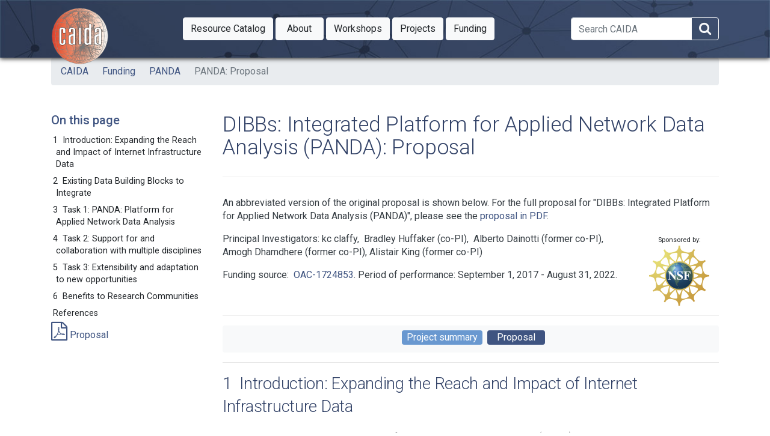

--- FILE ---
content_type: text/html
request_url: https://www.caida.org/funding/dibbs-panda/dibbs_proposal/
body_size: 36994
content:
<!DOCTYPE html>
<html lang="en">

<head>
  <meta charset="utf-8">
  <meta http-equiv="x-ua-compatible" content="ie=edge">
  <!--[if lt IE 9]><script src='//cdnjs.cloudflare.com/ajax/libs/html5shiv/3.7.0/html5shiv.min.js'></script><![endif] -->
  <title>PANDA: Proposal - CAIDA</title>
  <meta name="viewport" content="width=device-width, initial-scale=1">

          

              
                    <meta name="twitter:card" content="summary_large_image" />
                    <meta name="twitter:image" content="https://www.caida.org/card/funding_dibbs-panda_dibbs_proposal.png" />
  <meta name="twitter:title" content="DIBBs: Integrated Platform for Applied Network Data Analysis (PANDA): Proposal" />
  <meta name="twitter:site" content="@caidaorg" />
  <meta name="twitter:description" content="An abbreviated version of the original proposal is shown below." />
  <meta property="og:title" content="DIBBs: Integrated Platform for Applied Network Data Analysis (PANDA): Proposal" />
  <meta property="og:type" content="article" />
  <meta property="og:url" content="https://www.caida.org/funding/dibbs-panda/dibbs_proposal/" />

          

              
                    <meta property="og:image" content="https://www.caida.org/card/funding_dibbs-panda_dibbs_proposal.png" />
  <meta property="og:site_name" content="CAIDA" />
  <meta property="article:published_time" content="2017-08-17T22:39:44+00:00" />
  <meta property="article:modified_time" content="2019-11-15T19:50:49+00:00" />
  <meta property="og:description" content="An abbreviated version of the original proposal is shown below." />
  <meta name="description" content="An abbreviated version of the original proposal is shown below." />  
  <link rel="icon" href="https://www.caida.org/favicon.ico">
  <link rel="apple-touch-icon" sizes="180x180" href="https://www.caida.org/apple-touch-icon.png">
  <link rel="icon" type="image/png" sizes="32x32" href="https://www.caida.org/favicon-32x32.png">
  <link rel="icon" type="image/png" sizes="16x16" href="https://www.caida.org/favicon-16x16.png">
  <link rel="manifest" href="https://www.caida.org/site.webmanifest">
  <link rel="mask-icon" href="https://www.caida.org/safari-pinned-tab.svg" color="#e37d35">
  <meta name="msapplication-TileColor" content="#2b5797">
  <meta name="theme-color" content="#ffffff">
  <link rel="stylesheet" href="https://stackpath.bootstrapcdn.com/font-awesome/4.7.0/css/font-awesome.min.css" integrity="sha384-wvfXpqpZZVQGK6TAh5PVlGOfQNHSoD2xbE+QkPxCAFlNEevoEH3Sl0sibVcOQVnN" crossorigin="anonymous">
  <link rel="stylesheet" href="https://stackpath.bootstrapcdn.com/bootstrap/4.5.2/css/bootstrap.min.css" integrity="sha384-JcKb8q3iqJ61gNV9KGb8thSsNjpSL0n8PARn9HuZOnIxN0hoP+VmmDGMN5t9UJ0Z" crossorigin="anonymous">
  <script src="https://code.jquery.com/jquery-3.5.1.min.js" integrity="sha256-9/aliU8dGd2tb6OSsuzixeV4y/faTqgFtohetphbbj0=" crossorigin="anonymous"></script>
  <link rel="stylesheet" href="//code.jquery.com/ui/1.12.1/themes/base/jquery-ui.css">
  <script src="https://code.jquery.com/ui/1.12.1/jquery-ui.min.js" integrity="sha256-VazP97ZCwtekAsvgPBSUwPFKdrwD3unUfSGVYrahUqU=" crossorigin="anonymous"></script>
  <script src="https://cdn.jsdelivr.net/npm/popper.js@1.16.1/dist/umd/popper.min.js" integrity="sha384-9/reFTGAW83EW2RDu2S0VKaIzap3H66lZH81PoYlFhbGU+6BZp6G7niu735Sk7lN" crossorigin="anonymous"></script>
  <script src="https://stackpath.bootstrapcdn.com/bootstrap/4.5.2/js/bootstrap.min.js" integrity="sha384-B4gt1jrGC7Jh4AgTPSdUtOBvfO8shuf57BaghqFfPlYxofvL8/KUEfYiJOMMV+rV" crossorigin="anonymous"></script>
  <script>
    $( document ).ready(function() {    
      breadcrumbTogglesWidth();
    });
  </script>
  <link rel="stylesheet" href="/css/style.min.bb8b9d87b98f075a9d078dc9142b2428537eea79b6130452a7ca762edd132609.css">
    <link rel="stylesheet" media="print" href="/css/print.min.e06ff4650f1106985b266c1236ea916037463bce127016b8741f19876c259e22.css">
    
    <link rel="stylesheet" type="text/css" href="/c2supportfiles/datatables/DataTables-1.10.10/css/jquery.dataTables.min.css" /> <style> .caidacolorbar a { color:white;} #tasks td { padding: 5px 5px 5px 5px;} #tasks td+td+td+td { width:6em;} tr.phasebreaker td { border-top: 2px solid #309; } tr.phaseender td { border-bottom: 2px solid #309; } .task1 { background-color: lightcyan; } .task2 { background-color: lightblue; } .task3 { background-color: lightskyblue; } .task4 { background-color: lavender; } table.dataTable {width:auto; margin: unset;} div.p { margin-top: 7pt;} :target{ background-color: rgba(0, 127, 255, 0.133); } .draft { background-color: yellow; color:red; border-top:3px solid red; border-bottom:3px solid red;} </style> <script type="text/javascript" src="/c2supportfiles/datatables/DataTables-1.10.10/js/jquery.dataTables.min.js"></script> <script src="/c2supportfiles/datatables/DataTables-1.10.10/js/moment.min.js"></script><script src="/c2supportfiles/datatables/DataTables-1.10.10/js/datetimeMoment.js"></script> <script type="text/javascript" src="/c2supportfiles/datatables/caidaDataTable.js"></script> <script type="text/javascript"> $( document ).ready( function() { } ) </script>

<style>
  .pi:after {
    content: ", ";
  }   
  .pi:last-child:after {
    content: "";
  }
  .copi:after {
    content: " (co-PI), ";
  }   
  .copi:last-child:after {
    content: " (co-PI)";
  }  
  .formerpi:after {
    content: " (former PI), ";
  }
  .formerpi:last-child:after {
    content: " (former PI)";
  }  
  .formercopi:after {
    content: " (former co-PI), ";
  }
  .formercopi:last-child:after {
    content: " (former co-PI)";
  }
  #fundinginfo .award:after { content: " and "; }
  #fundinginfo .award:last-child:after { content: "."; }
</style></head>

<body class='page page-default-single'>
  <nav id="main-menu-mobile" class="main-menu-mobile overflow-auto">
  <ul>
    <li class="menu-item-resource catalog">       
      <a href="https://catalog.caida.org/"><span>Resource Catalog</span></a>
        <a class="subsection" href="https://catalog.caida.org/search?query=types=dataset%20links=tag:caida%20"><span>Datasets</span></a>
        <a class="subsection" href="https://catalog.caida.org/search?query=types=presentation%20links=tag:caida%20"><span>Media / Presentations</span></a>
        <a class="subsection" href="https://catalog.caida.org/search?query=types=paper%20links=tag:caida%20"><span>Papers</span></a>
        <a class="subsection" href="https://catalog.caida.org/search?query=types=recipe%20"><span>Recipes</span></a>
        <a class="subsection" href="https://catalog.caida.org/search?query=types=software%20"><span>Software / Tools</span></a>
    </li>
    <li class="menu-item-about">       
      <a href="/about/"><span>About</span></a>
        <a class="subsection" href="/about/supporting/"><span>Supporting</span></a>
        <a class="subsection" href="/about/donate/"><span>Donate</span></a>
        <a class="subsection" href="/about/sponsors/"><span>Sponsors</span></a>
        <a class="subsection" href="/about/jobs/"><span>Jobs at CAIDA</span></a>
        <a class="subsection" href="/about/annualreports/"><span>Annual Reports</span></a>
        <a class="subsection" href="/about/progplan/"><span>Program Plan</span></a>
        <a class="subsection" href="/about/legal/"><span>Legal Agreements</span></a>
        <a class="subsection" href="/about/sso/"><span>Single Sign-On</span></a>
        <a class="subsection" href="/staff/"><span>Staff</span></a>
        <a class="subsection" href="https://blog.caida.org/"><span>Blog</span></a>
        <a class="subsection" href="/about/contactinfo/"><span>Contact Us</span></a>
    </li>
    <li class="menu-item-workshops">
        <a href="/workshops/"><span>Workshops</span></a>
    </li>
    <li class="menu-item-projects">
        <a href="/projects/"><span>Projects</span></a>
    </li>
    <li class="menu-item-funding">
        <a href="/funding/"><span>Funding</span></a>
    </li>
  </ul>
</nav>
  <div class="wrapper">
    <header>
    <div class='header'>
  <div class="container">
    
    <div class="logo">
      
      <a href="https://www.caida.org/"><img alt="Logo" src="/images/caida.png" title="CAIDA - Center for Applied Internet Data Analysis" /></a>
    </div>
    <div class="logo-mobile">
      <a href="https://www.caida.org/"><img alt="Logo" src="/images/caida_mobile.png" title="CAIDA - Center for Applied Internet Data Analysis" /></a>
    </div>
    <div class="d-none d-print-block p-2"><h1 class="text-light">DIBBs: Integrated Platform for Applied Network Data Analysis (PANDA): Proposal</h1></div>
    <nav id="main-menu" class="main-menu">
    <div class="btn-group">
       
        <a href="https://catalog.caida.org/" class="btn btn-light btn-md dropdown-toggle minw " aria-haspopup="true" role="button" ><span class="d-lg-none">Catalog</span><span class="d-none d-lg-block">Resource Catalog</span><span class="sr-only" data-toggle="dropdown"> Toggle Dropdown</span></a>
        <div class="dropdown-menu">
            
              <div class="dropdown-submenu">
                <a class="dropdown-item dropdown-toggle" href="https://catalog.caida.org/search?query=types=dataset%20links=tag:caida%20">Datasets</a>
                <div class="dropdown-menu">
                    <a class="dropdown-item" href="/catalog/datasets/overview/">Overview table</a>
                </div>
              </div>
            
            
              <div class="dropdown-submenu">
                <a class="dropdown-item dropdown-toggle" href="https://catalog.caida.org/search?query=types=presentation%20links=tag:caida%20">Media / Presentations</a>
                <div class="dropdown-menu">
                    <a class="dropdown-item" href="https://www.caida.org/catalog/media/posters/">Posters</a>
                    <a class="dropdown-item" href="https://www.caida.org/catalog/media/visualizations/">Visualizations</a>
                </div>
              </div>
            
            
              <div class="dropdown-submenu">
                <a class="dropdown-item dropdown-toggle" href="https://catalog.caida.org/search?query=types=paper%20links=tag:caida%20">Papers</a>
                <div class="dropdown-menu">
                    <a class="dropdown-item" href="https://catalog.caida.org/search?query=types=paper%20!links=tag:caida%20links=tag:used_caida_data%20">External papers</a>
                    <a class="dropdown-item" href="https://www.caida.org/catalog/datasets/publications/report-publication/">Report new publication</a>
                </div>
              </div>
            
            
              <a class="dropdown-item solo" href="https://catalog.caida.org/search?query=types=recipe%20">Recipes</a>
            
              <a class="dropdown-item solo" href="https://catalog.caida.org/search?query=types=software%20">Software / Tools</a>
        </div>
      
    </div>
    <div class="btn-group">
       
        <a href="/about/" class="btn btn-light btn-md dropdown-toggle minw " aria-haspopup="true" role="button" ><span class="d-lg-none">About</span><span class="d-none d-lg-block">About</span><span class="sr-only" data-toggle="dropdown"> Toggle Dropdown</span></a>
        <div class="dropdown-menu">
            
              <a class="dropdown-item solo" href="/about/supporting/">Supporting</a>
            
              <a class="dropdown-item solo" href="/about/donate/">Donate</a>
            
              <a class="dropdown-item solo" href="/about/sponsors/">Sponsors</a>
            
              <a class="dropdown-item solo" href="/about/jobs/">Jobs at CAIDA</a>
            
              <a class="dropdown-item solo" href="/about/annualreports/">Annual Reports</a>
            
              <a class="dropdown-item solo" href="/about/progplan/">Program Plan</a>
            
              <a class="dropdown-item solo" href="/about/legal/">Legal Agreements</a>
            
              <a class="dropdown-item solo" href="/about/sso/">Single Sign-On</a>
            
              <a class="dropdown-item solo" href="/staff/">Staff</a>
            
              <a class="dropdown-item solo" href="https://blog.caida.org/">Blog</a>
            
              <a class="dropdown-item solo" href="/about/contactinfo/">Contact Us</a>
        </div>
      
    </div>
    <div class="btn-group">
      
        <a href="/workshops/" class="btn btn-light btn-md dropdown-toggle minw " aria-haspopup="true" role="button" >Workshops<span class="sr-only" data-toggle="dropdown"> Toggle Dropdown</span></a>
          
        <div class="dropdown-menu">
  
  <a class="dropdown-item wkshp" href="/workshops/?workshopserieslisting=GMI&show_all=1" title="GMI3S">GMI Meetings</a>
      <a class="dropdown-item solo wkshp" href="/workshops/aims/2602/" title="AIMS-19 Workshop">AIMS-19</a>
      <a class="dropdown-item solo wkshp" href="/workshops/aims/2509/" title="AIMS-18 (GMI-AIMS-6) Workshop">AIMS-18 (GMI-AIMS-6)</a>
      <a class="dropdown-item solo wkshp" href="/workshops/aims/2502/" title="AIMS-17 (GMI-AIMS-5) Workshop">AIMS-17 (GMI-AIMS-5)</a>
      <a class="dropdown-item solo wkshp" href="/workshops/aims/2305/" title="AIMS 2023">AIMS 2023</a>
      <a class="dropdown-item solo wkshp" href="/workshops/dust/2107/" title="DUST 2021 - 3rd International Workshop on Darkspace and UnSolicited Traffic Analysis">DUST 2021</a>
        </div>
      
    </div>
    <div class="btn-group">
      
        <a href="/projects/" class="btn btn-light btn-md dropdown-toggle minw " aria-haspopup="true" role="button" >Projects<span class="sr-only" data-toggle="dropdown"> Toggle Dropdown</span></a>
          
        <div class="dropdown-menu">
  
          <a class="dropdown-item solo" href="/projects/escalate/" title="Engaging Scholars in Cybersecurity Analysis: A Laboratory for Teaching and Education">ESCALATE</a>
          <a class="dropdown-item solo" href="/projects/rootbeer/" title="Routing Operations Observational Technology: Building to Enable Education and Research">ROOTBEER</a>
          <a class="dropdown-item solo" href="/projects/starnova/" title="Scalable Technology to Accelerate Research Network Operations Vulnerability Alerts">STARNOVA</a>
          <a class="dropdown-item solo" href="/projects/avoid/" title="Automated Verification Of Internet Data-paths for 5G">AVOID</a>
          <a class="dropdown-item solo" href="/projects/rabbits/" title="A Toolkit for Reproducible Assessment of Broadband Internet Topology and Speed">RABBITS</a>
          <a class="dropdown-item solo" href="/projects/cloudbottlenecks/" title="Detection and Analysis of Infrastructure Bottlenecks in a Cloud-Centric Internet">Cloud Bottlenecks</a>
          <a class="dropdown-item solo" href="/projects/gmi3s/" title="Designing a Global Measurement Infrastructure to Improve Internet Security">GMI</a>
          <a class="dropdown-item solo" href="/projects/spoofer/" title="Spoofer">Spoofer</a>
          <a class="dropdown-item solo" href="/projects/cloudtrace/" title="Cloudtrace">Cloudtrace</a>
          <a class="dropdown-item solo" href="/projects/fantail/" title="Facilitating Advances in Network Topology Analysis">FANTAIL</a>
          <a class="dropdown-item solo" href="/projects/network_telescope/" title="Network Telescope">Network Telescope</a>
          <a class="dropdown-item solo" href="/projects/as-core/" title="AS Core Visualization">AS Core Visualization</a>
          <a class="dropdown-item solo" href="/projects/ark/" title="Archipelago Measurement Infrastructure">Ark</a>
        </div>
      
    </div>
    <div class="btn-group">
      
        <a href="/funding/" class="btn btn-light btn-md dropdown-toggle minw " aria-haspopup="true" role="button" >Funding<span class="sr-only" data-toggle="dropdown"> Toggle Dropdown</span></a>
          
        <div class="dropdown-menu">
  
          <a class="dropdown-item solo" href="/funding/cns-ivoyager/" title=" Internet Voyager for Gathering Cyber Threat Intelligence">iVoyager</a>
          <a class="dropdown-item solo" href="/funding/cici-canis/" title="Curated AI-ready Network telescope datasets for Internet Security">CANIS</a>
          <a class="dropdown-item solo" href="/funding/cici-rootbeer/" title="Routing Operations Observational Technology: Building to Enable Education and Research">ROOTBEER</a>
          <a class="dropdown-item solo" href="/funding/cybertraining-escalate/" title="Engaging Scholars in Cybersecurity Analysis: A Laboratory for Teaching and Education">ESCALATE</a>
          <a class="dropdown-item solo" href="/funding/eager-idsu/" title="Applying NAIRR Pilot Resources to Infer Data Set Utility">IDSU</a>
          <a class="dropdown-item solo" href="/funding/cns-rabbits/" title="A measurement toolkit for Reproducible Assessment of BroadBand Internet Topology and Speed">RABBITS</a>
          <a class="dropdown-item solo" href="/funding/cici-starnova/" title="Scalable Technology to Accelerate Research Network Operations Vulnerability Alerts">STARNOVA</a>
          <a class="dropdown-item solo" href="/funding/cns-cloudbottlenecks/" title="Detection and Analysis of Infrastructure Bottlenecks in a Cloud-Centric Internet">Cloud Bottlenecks</a>
          <a class="dropdown-item solo" href="/funding/ccri-ilands/" title="Integrated Library for Advancing Network Data Science">ILANDS</a>
        </div>
      
    </div>
</nav>

<div id="searchbox" class="d-none d-xl-block d-print-none">
  <form method="GET" action="https://duckduckgo.com/" id="ddgform-main" class="form-inline my-2 my-xl-0">
    <div class="input-group">
      <input name="q" id="ddg-xl-search" value="" class="form-control" type="search" placeholder="Search CAIDA" aria-label="Search">
      <input name="sites" value="www.caida.org" type="hidden">
      <span class="input-group-append">
        <button class="btn btn-outline-light ddg-search-button" aria-label="Search" title="Search within CAIDA pages" type="submit">
            <i class="fa fa-search fa-2x"></i>
        </button>
      </span>
    </div>   
  </form>
</div>

    <div class="d-xl-none d-print-none">
      <button class="btn d-inline d-xl-none btn-outline-light" aria-label="Search" data-toggle="collapse" data-target="#mobilesearch"><i class="fa fa-search"></i></button>
      
<button id="toggle-main-menu-mobile" class="btn hamburger hamburger--spin" type="button">
  <span class="hamburger-box">
    <span class="hamburger-inner"></span>
  </span>
</button>

    </div>
  </div>
</div>
<div class="container d-print-none" data-id="mobilesearch">
  <div class="row">
    <div id="mobilesearch" class="col-12 collapse bg-primary ">
      <form method="GET" action="https://duckduckgo.com/" id="ddgform-mobile" class="my-2 my-xl-0">
        <div class="input-group d-xl-none">
          <input name="q" id="ddg-collapse-search" value="" class="form-control" type="search" placeholder="Search CAIDA" aria-label="Search">
          <input name="sites" value="www.caida.org" type="hidden">         
          <span class="input-group-append">
            <button class="btn btn-success ddg-search-button" aria-label="Search" type="submit">
                Search
            </button>
          </span>
        </div>        
      </form>
    </div>
  </div>
</div>
<div class="container">
<ul class="breadcrumb">
  
<li class="breadcrumb-item"><a href="/">CAIDA</a>
</li>
<li class="breadcrumb-item"><a href="/funding/">Funding</a>
</li>
<li class="breadcrumb-item"><a href="/funding/dibbs-panda/">PANDA</a>
</li>
<li class="breadcrumb-item active"><a >PANDA: Proposal</a>
</li>
</ul></div>

    </header>

    <div class="pt-2 pt-md-3 pb-3 pb-md-6" data-id="sidebarcontainer" id="sidebarcontainer">
        <div class="row">
          <aside class="col-12 order-1 col-lg-3 col-xxl-2 mb-3"  id="asidebar">
            <div class="sticky-top mw-50 sidebar ">
              

<div class="docs-menu">
  <h5 id="onthispage"><a href="#">On this page</a></h5><div id="pagetoc"></div> 

</div>
    <p><a href="dibbs_proposal.pdf"><i class="fa fa-file-pdf-o fa-2x" title="PDF"></i> Proposal</a>  
  
            </div>
          </aside>
          <main class="col-12 order-12 col-lg-9 col-xxl-10">

<h1 class="title d-print-none">DIBBs: Integrated Platform for Applied Network Data Analysis (PANDA): Proposal</h1>
<div class="hrwrap">
  <p><p> An abbreviated version of the original proposal is shown below. For the full proposal for "DIBBs: Integrated Platform for Applied Network Data Analysis (PANDA)", please see the <a href="dibbs_proposal.pdf">proposal in PDF</a>. </p> 


  



  
  
  <div id="sponsorblock" class="float-right" style="text-align:center;margin:0rem 1rem 0rem 3rem;"> 
    <span class="fineprint">Sponsored by:</span><br>
        <a href="https://www.nsf.gov/"><img src="/images/logo_nsf_hu11756390712851626076.png" alt="National Science Foundation (NSF)" title="National Science Foundation (NSF)"></a>
  </div>    

  <div id="fundinginfo">
    
    
      <p class="pilist">Principal Investigators:&nbsp;<span class="pi">kc claffy</span>&nbsp;<span class="copi">Bradley Huffaker</span>&nbsp;<span class="formercopi">Alberto Dainotti</span><span class="formercopi">Amogh Dhamdhere</span><span class="formercopi">Alistair King</span>
    <p>
      Funding source:&nbsp;
        <span class="award"><a href="http://www.nsf.gov/awardsearch/show-award?AWD_ID=1724853">OAC-1724853</a></span>
      Period of performance: September 1, 2017 - August 31, 2022.
      
  </div>

</div>
<div class="content ">
    <nav class="navbar navbar-expand navbar-dark bg-light rounded" id="page-menu">
      <div class="d-lg-flex flex-grow-1 justify-content-md-center">
        <ul class="navbar-nav flex-wrap">
            
<li class="nav-item btn btn-info rounded"><a class="nav-link show" href="/funding/dibbs-panda/">Project summary</a>
            </li>

            
<li class="nav-item btn btn-info rounded active"><a class="nav-link show" href="/funding/dibbs-panda/dibbs_proposal/">Proposal</a>
            </li>

        </ul>
      </div>
    </nav>
    <hr />  <a id="tth_sEc1" name="tth_sEc1"></a>
  <h2 id="introduction">1&nbsp;&nbsp;Introduction: Expanding the Reach and Impact of Internet Infrastructure Data</h2><a id="sec-dibbs:overview" name="sec-dibbs:overview"></a>
  <div class="p">

    
  </div>For two decades, UC San Diego's Center for Applied Internet Data Analysis (CAIDA) has been developing data-focused products, services, open source software tools, and resources to advance the field of Internet science, which has permeated disciplines ranging from theoretical computer science to political science, from physics to tech law, and from network architecture to public policy. As the Internet and our dependence on it have grown, the structure and dynamics of the network, and how it relates to the political economy in which it is embedded, is gathering increasing attention by researchers from all those disciplines, as well as network operators and policy makers, all of whom bring questions that they lack the capability to answer themselves. Epistemological challenges lie in developing and deploying measurement instrumentation and protocols, expertise required to soundly interpret and use complex data, lack of tools to synthesize different sources of data to reveal insights, and privacy issues. As it has become clear how many fears and aspirations about the Internet (security, affordability, neutrality, universal service, congestion) are rooted in economics, ownership, and trust issues, CAIDA has cultivated communities of economists, law, and policy researchers with an interest in empirically grounding their understanding of the Internet. But the impact thus far has been limited to a handful of researchers. The current mode of collaboration simply does not scale to the exploding interest in scientific study of the Internet, nor to complex and visionary scientific uses of CAIDA's data by non-networking experts.
  <div class="p">
    
  </div>
  <div class="p">

    
  </div>
  <div class="p">
    
  </div>
  <div class="p">

    
  </div>In response to feedback from these communities, as well as our own insights from meetings, workshops, and other discussion forums, we propose to create a new shared cyberinfrastructure resource - the <em>Platform for Applied Network Data Analysis (PANDA)</em>. To create this system we will use existing research infrastructure measurement and analysis components, that, once connected, will enable new scientific directions, experiments, and data products. The idea for this platform builds on input from dozens of researchers over 7 years of workshops, and our design plan supports its use, evaluation, extensibility, and sustainability. The proposed system will integrate active Internet measurement capabilities, multi-terabyte data archives, live data streams, heavily curated data sets revealing coverage and business relationships, and traffic measurements that represent, for many researchers, the holy grail of scientific sources of information about Internet behavior. Our goal is to enable a broad set of researchers to access, query, visualize, and analyze Internet data, as well as create new data products in ways that promote valid interpretations of data and derived inferences. We will also develop new visualization tools to allow non-experts to understand various aspects of Internet structure, using geographic and economic annotations on the data, with access controls where appropriate for sensitive data.
  <div class="p">
    
  </div>
  <div class="p">

    
  </div>Our second task will be active and responsive engagement with four fields via our 27 collaborators, with the goal of expanding the use of data for multi-disciplinary research, including in Internet mapping and path prediction; detection of attacks and other disruptive events; cybersecurity preparedness; economic studies of correlations between ISP characteristics, market power, performance degradations, security practices, and regional economic growth; and empirical grounding for emerging regulation. We have budgeted staff time to support these collaborators, workshops to conduct existing and stimulate new collaborations; development of online video tutorials, an annotated bibliography and moderated discussion forum; and an advisory board to provide strategic direction and community stewardship.
  <div class="p">
    
  </div>To demonstrate extensibility and adaptability of the platform to new opportunities, our third task is to integrate into the platform two new data building blocks that target unmet research needs per the attached letters of collaboration: (1) home network traffic measurement; and (2) a comprehensive mapping of the DNS namespace. Quantitative evaluation metrics will include usage statistics, survey responses, time to integrate new modules, and downloads of workshop materials, reports, and online resources.
  <div class="p">

    
  </div>This Early Implementation project targets DIBB's primary goals: <em>enabling new data-focused services, capabilities, and resources to advance scientific discoveries, collaborations, and innovations.</em> Per the solicitation's expectations, PANDA will <em>build upon, integrate with, and contribute to existing community measurement infrastructure and annotated data collections</em>, and offers <em>synergy with current national policy priorities in cybersecurity, including privacy, information technology research ethics, and interoperability of relevant data building blocks.</em> Further, this project will bring together cyberinfrastructure expertise and researchers in multiple disciplines, to ensure that the platform addresses researcher needs, especially cross-disciplinary data interpretation challenges.
  <div class="p">
    
  </div>
  <div class="p">

    
  </div>
  <div class="p">
    
  </div><a href="#sec:panda-components">Section&nbsp;2</a> (<a href="#sec:panda-components">&sect;2</a>) describes the existing building blocks that we propose to integrate into the PANDA platform, including their features and limitations. Our first task (<a href="#sec:task1:panda">&sect;3</a>) is to create and maintain PANDA - aimed at ultimately inspiring an innovative, reliable, sustainable and accessible ecosystem of software and services to advance scientific inquiry about the Internet [<a href="#vision12-113" id="CITEvision12-113" name="CITEvision12-113">1</a>]. We have split this task into three parts: development work to scale performance functional requirements of existing components; development work to create hooks between platform components, and integration of components behind a flexible <em>science gateway</em> web interface. Our second task (<a href="#sec:outreach">&sect;4</a>) is a community-driven approach customized to the four targeted disciplines, to ensure constructive use, evaluation, and evolution of this software platform. Task 3 (<a href="#sec:evaluation">&sect;5</a>) extends this evaluation to collaborator-driven testing of the ability to incorporate new components. We selected components for their potential to address unanswered scientific research questions in four disciplines (<a href="#sec:benefits">&sect;6</a>), and to promote synergies among these disciplines. 
  <div class="p">

    
  </div>
  <div class="p">
    
  </div><a id="tth_sEc2" name="tth_sEc2"></a>
  <h2 id="components">2&nbsp;&nbsp;Existing Data Building Blocks to Integrate</h2><a id="sec:panda-components" name="sec:panda-components"></a>
  <div class="p">

    
  </div>
  <div class="p">
    
  </div>Figure&nbsp;<a href="#fig:panda-overview">4</a> (the included system diagram) presents an overview of the initial components of PANDA, which all represent recognized data collections and tools we share with the community. CAIDA supports and shares many other measurement tools and supporting libraries [<a href="#caida-tools" id="CITEcaida-tools" name="CITEcaida-tools">2</a>], as well as data collection platforms [<a href="#caida-data" id="CITEcaida-data" name="CITEcaida-data">3</a>] we hope to integrate into the PANDA system in the future. We selected components for the first version that are most synergistic with the research agendas of our collaborators.
  <div class="p">

    
  </div>
  <div class="p">
    
  </div>
  <div class="p">

    
  </div><a id="tth_sEc2.1" name="tth_sEc2.1"></a>
  <h3 id="ark">2.1&nbsp;&nbsp;Archipelago Active Internet Measurement Platform and Supporting Components</h3><a id="subsec:ark" name="subsec:ark"></a>
  <div class="p">
    
  </div>
  <div class="p">

    
  </div><b>Archipelago, Vela, Henya.&nbsp;&nbsp;</b> Archipelago (Ark)&nbsp;[<a href="#ark" id="CITEark" name="CITEark">4</a>] is CAIDA's (CRI-funded) active measurement infrastructure&nbsp;[<a href="#MacroTopo" id="CITEMacroTopo" name="CITEMacroTopo">5</a>] running software that allows distributed nodes to operate as a coordinated secure measurement platform. Since 2007, Ark has gathered the largest global Internet topology data for use by academic researchers, from (as of January 2017) 170 Ark monitors located on six continents and hosted by diverse organizations: research/educational, commercial, network infrastructure, residential, etc.<a href="#tthFtNtAAB" id="tthFrefAAB" name="tthFrefAAB"><sup>1</sup></a> Vetted researchers can run experiments directly on the nodes [<a href="#luckie08traceroute" id="CITEluckie08traceroute" name="CITEluckie08traceroute">7</a>,<a href="#merlin" id="CITEmerlin" name="CITEmerlin">8</a>,<a href="#midar-ton13" id="CITEmidar-ton13" name="CITEmidar-ton13">9</a>,<a href="#ipv6alias-pam2013" id="CITEipv6alias-pam2013" name="CITEipv6alias-pam2013">10</a>,<a href="#speedtrap-imc2013" id="CITEspeedtrap-imc2013" name="CITEspeedtrap-imc2013">11</a>,<a href="#pietro-pam2012" id="CITEpietro-pam2012" name="CITEpietro-pam2012">12</a>,<a href="#mjl-tp-pam2014" id="CITEmjl-tp-pam2014" name="CITEmjl-tp-pam2014">13</a>,<a href="#spoofer-imc09" id="CITEspoofer-imc09" name="CITEspoofer-imc09">14</a>,<a href="#world-ipv6day" id="CITEworld-ipv6day" name="CITEworld-ipv6day">15</a>], via an Ark-provided API, or using our <b>interactive web interface Vela&nbsp;[<a href="#vela" id="CITEvela" name="CITEvela">16</a>]</b>. We also continuously gather our most comprehensive and scientifically generative active data set [<a href="#ipv4.allpref24" id="CITEipv4.allpref24" name="CITEipv4.allpref24">17</a>] by systematically measuring IP-level paths to a dynamically generated list of IP addresses covering the entire routed IPv4 and IPv6 address space. Since 2007 we
  have gathered 48B traceroutes (over 20 TB) as well as DNS lookups of all IP addresses observed during probing. With growth in monitor deployment and use (and growth of the Internet topology), we project these datasets to grow by 19B traces (approximately 10 TB) per year.
  <div class="p">
    
  </div>
  <div class="p">

    
  </div><a id="tth_fIg1" name="tth_fIg1"></a> <img src="../figures/itdk-asrank-2017.png" alt="figures/itdk-asrank-2017.png" />
  <div style="text-align:center">
    Figure 1: <span class="small"><em>Internet topology data measurement, mining, and analysis lifecycle process for data CAIDA collects and/or curates. PANDA will strive for a more consistent and user-friendly accessible interface to these data sets.</em></span>
  </div><a id="fig:itdk-process" name="fig:itdk-process"></a>
  <div class="p">
    
  </div>Few researchers can download data sets of this size, so to facilitate discovery of the full potential value of this raw data, we have created an <b>interactive web-based exploratory interface</b> - <b><em>Henya</em></b> [<a href="#henya-tool" id="CITEhenya-tool" name="CITEhenya-tool">18</a>] to allow researchers to find the most relevant data for their research, such as all traceroutes through a given region and time period toward or across a particular address, autonomous system (AS), or country. (One network may operate one or more autonomous systems, depending on engineering and business practices, e.g., mergers. There is no official data base mapping AS numbers to organizations owning and operating them; CAIDA maintains a heuristic-based mapping [<a href="#caida-as2org" id="CITEcaida-as2org" name="CITEcaida-as2org">19</a>].) We continue to develop analysis and visualization modules for Henya to support study of specific events as well as longitudinal trends in performance and structural evolution. Henya's user interface is targeted at networking experts, so we created an educational tutorial video [<a href="#henya-video" id="CITEhenya-video" name="CITEhenya-video">20</a>] explaining how to use Henya in terms non-experts can understand.
  <div class="p">

    
  </div>
  <div class="p">
    
  </div><b>Curated targeted data sets.&nbsp;&nbsp;</b>
  <div class="p">

    
  </div>Some research questions do not require the raw data, so (also based on community feedback) we regularly publish heavily curated data sets that researchers use widely [<a href="#aslinks" id="CITEaslinks" name="CITEaslinks">21</a>,<a href="#prefix2as" id="CITEprefix2as" name="CITEprefix2as">22</a>,<a href="#astaxonomy-caida" id="CITEastaxonomy-caida" name="CITEastaxonomy-caida">23</a>,<a href="#as-relationships" id="CITEas-relationships" name="CITEas-relationships">24</a>]. We curate two-week snapshots of raw traceroute data into Internet Topology Data Kits (ITDK) [<a href="#itdk" id="CITEitdk" name="CITEitdk">25</a>] (<a href="#fig:itdk-process">Figure&nbsp;1</a>) which provides inferred, annotated router-level and AS-level topologies of the global Internet. We have increased their richness over time by integrating new techniques as we develop them, including AS ownership inference&nbsp;[<a href="#brad-pam2010" id="CITEbrad-pam2010" name="CITEbrad-pam2010">26</a>] and scalable alias resolution (identifying which interface IP addresses belong to the same routers), which is required to convert the IP-level topology discovered by traceroute to a router-level topology&nbsp;[<a href="#ken-aliasres-ccr" id="CITEken-aliasres-ccr" name="CITEken-aliasres-ccr">27</a>]. To inform selection of topology datasets for specific research needs, we have published analyses comparing different sources of topology data [<a href="#iplane" id="CITEiplane" name="CITEiplane">28</a>,<a href="#ucla-topology" id="CITEucla-topology" name="CITEucla-topology">29</a>,<a href="#ipv4.allpref24">17</a>] for constructing AS- and router-level graphs&nbsp;[<a href="#threeviews" id="CITEthreeviews" name="CITEthreeviews">30</a>,<a href="#topocompare-tr" id="CITEtopocompare-tr" name="CITEtopocompare-tr">31</a>,<a href="#topocompare-2016" id="CITEtopocompare-2016" name="CITEtopocompare-2016">32</a>]. Based on feedback from a survey of ITDK users, researchers agree on its potential power but find its
  utility limited (especially for non-experts) by its daunting complexity with no user interface.
  <div class="p">
    
  </div><a id="tth_sEc2.2" name="tth_sEc2.2"></a>
  <h3 id="asrank">2.2&nbsp;&nbsp;AS Rank: Comparison of routing and economic relationships among ISPs</h3><a id="subsec:asrank" name="subsec:asrank"></a>
  <div class="p">

    
  </div>AS Rank (asrank.caida.org) [<a href="#asrank" id="CITEasrank" name="CITEasrank">33</a>] is CAIDA's interactive web interface that allows one to explore routing and business relationships between ISPs (identified as ASes in the routing system) and organizations that own them. The Internet AS-level topology and its dynamics are consequences of business decisions that Internet players make, and accurate knowledge of AS business relationships is relevant to both technical and economic forces driving Internet structure and evolution. AS relationships introduce a non-trivial set of constraints on the paths over which Internet traffic can flow, with implications for network robustness, traffic engineering, measurement strategies, and economic modeling of topology. Our AS ranking algorithm, which builds on decades of work in this area [<a href="#asrank-imc13" id="CITEasrank-imc13" name="CITEasrank-imc13">34</a>,<a href="#as-relationships">24</a>], ranks ASes by their <em>customer cone</em> size, which is the number of their direct and indirect customer networks, as inferred from publicly available routing data. Our workshop participants over the years have consistently suggested that a more accessible and more functional user interface would greatly amplify the utility of this data.
  <div class="p">
    
  </div><a id="tth_sEc2.3" name="tth_sEc2.3"></a>
  <h3 id="bgpstream">2.3&nbsp;&nbsp;BGPStream: efficient framework for routing (BGP) data analysis</h3><a id="subsec:bgpstream" name="subsec:bgpstream"></a>
  <div class="p">

    
  </div>BGPStream is CAIDA's recently developed open-source software framework for the analysis of both historical and real-time Border Gateway Protocol (BGP) measurement data. Although BGP is a crucial operational component of the Internet infrastructure, and is the subject of research in the areas of Internet performance, security, topology, protocols, economics, etc., until BGPStream was developed, there was no efficient way for researchers to process large amounts of distributed and/or live BGP measurement data. BGPStream fills this gap, enabling efficient investigation of events, rapid prototyping, and building complex tools and large-scale monitoring applications (e.g., detection of connectivity disruptions or BGP hijacking attacks). We have demonstrated how to apply components of the framework to different scenarios, as well as how to deploy complex services with BGPStream [<a href="#bgpstream" id="CITEbgpstream" name="CITEbgpstream">35</a>,<a href="#bgp-hackathon" id="CITEbgp-hackathon" name="CITEbgp-hackathon">36</a>]. Integration of BGPStream into our other data platforms would improve their performance, scalability, and functionality.
  <div class="p">
    
  </div><a id="tth_sEc2.4" name="tth_sEc2.4"></a>
  <h3 id="periscope">2.4&nbsp;&nbsp;Periscope: Extending measurement coverage by leveraging operational infrastructure</h3><a id="subsec:periscope" name="subsec:periscope"></a>
  <div class="p">

    
  </div>
  <div class="p">
    
  </div>Although Ark has 170 well-distributed nodes, it sees only a fraction of Internet connectivity. Researchers have expanded coverage by leveraging <em>looking glass</em> (LG) monitoring infrastructure that network operators deploy themselves to support remote execution of non-privileged diagnostic tools, such as traceroute, ping or BGP commands, through web interfaces&nbsp;[<a href="#Zhang:2005" id="CITEZhang:2005" name="CITEZhang:2005">37</a>,<a href="#Augustin:2009" id="CITEAugustin:2009" name="CITEAugustin:2009">38</a>,<a href="#He:2009" id="CITEHe:2009" name="CITEHe:2009">39</a>,<a href="#Khan:2013" id="CITEKhan:2013" name="CITEKhan:2013">40</a>,<a href="#Giotsas:2013:conext" id="CITEGiotsas:2013:conext" name="CITEGiotsas:2013:conext">41</a>,<a href="#xiang:2011:argus" id="CITExiang:2011:argus" name="CITExiang:2011:argus">42</a>]. However, lack of input and output standardization has hindered development of automated systematic use of LGs. We developed <em>Periscope</em>, a middleware API that automates discovery of and interaction with looking glass server nodes around the world (2,591 LG nodes across 562 ASes, as of December 2016) [<a href="#periscope-api" id="CITEperiscope-api" name="CITEperiscope-api">43</a>,<a href="#periscope-pam16" id="CITEperiscope-pam16" name="CITEperiscope-pam16">44</a>]). Periscope combines crowd-sourced and cloud-hosted querying mechanisms for scalability, including Virtual Machines (VMs) in the Google Compute Cloud (GCC) and Amazon Elastic Compute Cloud (EC2) platforms to execute HTTP requests to the underlay Looking Glasses (LGs). An intelligent controller coordinates execution of queries so as to honor the various LG querying rate limitations. Preventing abuse is important, not only ethically but also because overwhelming the LGs would likely lead to their decommissioning from public use. We initially developed this tool to support our research in mapping peering interconnections to a facility [<a href="#conext15-vng" id=
  "CITEconext15-vng" name="CITEconext15-vng">45</a>], but we maintain the system for the benefit of the research community, and share the source code on request. However, supporting users is still a rather manual process, mostly to prevent users from gaming the system by registering multiple user accounts. Also, Periscope is not connected to any other measurement or data products, limiting its potential.
  <div class="p">

    
  </div>
  <div class="p">
    
  </div>
  <div class="p">

    
  </div><a id="tth_sEc2.5" name="tth_sEc2.5"></a>
  <h3 id="manic">2.5&nbsp;&nbsp;MANIC: Mapping and Analysis of Interdomain Congestion</h3>With shifting market power in the Internet ecosystem, links connecting access providers to their peers, transit providers and major content providers have become a potential point of discriminatory treatment. While the FCC has regulatory authority over those links, they have acknowledged they lack sufficient expertise to develop appropriate regulations thus far.<a href="#tthFtNtAAC" id="tthFrefAAC" name="tthFrefAAC"><sup>2</sup></a> As part of a NeTS project (<a href="#sec:prior">&sect;7</a>), we developed a system to measure and analyze congestion on interconnection links&nbsp;[<a href="#congestion-imc14" id="CITEcongestion-imc14" name="CITEcongestion-imc14">48</a>]. The core idea of our technique is to send (TTL-limited) probes from a vantage point (VP) within a network, toward the near and the far end of an interdomain (border) link of that network, and to monitor diurnal patterns in the near and far-side time series. A persistently elevated RTT to the far end of the link, but no corresponding RTT elevation to the near side, is a signal of congestion at the interdomain link. The more daunting challenge is to identify these interdomain border links via active measurements from the edge of a network, which we also tackled for this project, with our current method implemented in our open-source <em>bdrmap</em> tool [<a href="#bdrmap-imc16" id="CITEbdrmap-imc16" name="CITEbdrmap-imc16">49</a>].
  <div class="p">
    
  </div>
  <div class="p">

    
  </div>
  <div class="p">
    
    </div><a id="tth_fIg2" name="tth_fIg2"></a> <a id="fig:beamer1" name="fig:beamer1"></a><img src="../figures/beamer.png" alt="figures/beamer.png" />
  <div style="text-align:center">
    Figure 2: <span class="small"><em>PANDA will enable linking of MANIC data with current topology data to allow querying of specific links in the topology, or visibility of topology surrounding link displayed in a specific graph.</em></span>
  </div><a id="fig:beamer" name="fig:beamer"></a>
  <div class="p">

    
  </div>We developed a backend system that manages this probing from (in January 2017) 60 Ark (and 15 Bismark [<a href="#bismark" id="CITEbismark" name="CITEbismark">50</a>]) VPs, collects and organizes data, and presents that data for analysis and visualization. To adapt to routing changes, we run <em>bdrmap</em> continuously on each VP, and update each monitor with knowledge of which IP addresses a VP should probe to observe interconnection links of interest. The system pulls the probing data from VPs and indexes it into an influxDB time-series database with a Grafana front end<a href="#tthFtNtAAD" id="tthFrefAAD" name="tthFrefAAD"><sup>3</sup></a> within 30 minutes of being generated. <a href="#fig:beamer">Figure&nbsp;2</a>(a) shows a pre-configured dashboard that plots the recent congestion state of interdomain links from 5 large access networks in the U.S.&nbsp;to 3 interconnecting content providers/CDNs. Plots with a pronounced diurnal pattern signal evidence of congestion on that interdomain link. <a href="#fig:beamer">Figure&nbsp;2</a>(b) shows a week of RTT data for 7 interdomain links between a U.S. access provider and a content provider. This graph took a few minutes to produce; previously this data exploration would have taken hours using data stored in standard relational databases.
  <div class="p">
    
  </div><a id="tth_sEc2.6" name="tth_sEc2.6"></a>
  <h3 id="spoofer">2.6&nbsp;&nbsp;Spoofer: Assessment of IP address validation best practices</h3><a id="sec:spoofer" name="sec:spoofer"></a>
  <div class="p">

    
  </div>
  <div class="p">
    
  </div>The set of security-relevant data one might integrate into PANDA is vast, and we can imagine a subsequent phase of this project focused on such data. As a proof-on-concept, we chose a security measurement and reporting platform with urgent policy relevance and implications: CAIDA's DHS-funded Spoofer project [<a href="#spoofer" id="CITEspoofer" name="CITEspoofer">51</a>]. In collaboration with U. Waikato, CAIDA has developed new open-source client-server tools that enable crowd-sourced measurements of source address validation (SAV) compliance [<a href="#bcp38" id="CITEbcp38" name="CITEbcp38">52</a>,<a href="#bcp84" id="CITEbcp84" name="CITEbcp84">53</a>]. Source address validation is a quintessentially incentive-incompatible configuration best practice that protects other networks from spoofed denial-of-service attacks coming from one's own network. Unlike many security best practices that can be measured from anywhere on the network, measurement of SAV on a network requires attempting to transmit an invalid-source addressed packet from that network to the public Internet. We have developed client software that works on Windows, MacOS, and UNIX-like systems, periodically testing a network's ability to both send and receive packets with forged source IP addresses (spoofed packets). We have started to produce reports and visualizations of results, for the benefit of operators testing their own configurations, management trying to justify IT resource allocation, and remediation authorities who want to prioritize SAV compliance attention where it will most benefit. Combining this data and other security-relevant data (blacklists) and industry structure data would allow systematic correlation of properties that seem to hinder or promote cybersecurity preparedness.
  <div class="p">

    
  </div>
  <div class="p">
    
  </div>
  <div class="p">

    
  </div><a id="tth_sEc3" name="tth_sEc3"></a>
  <h2 id="task1">3&nbsp;&nbsp;Task 1: PANDA: Platform for Applied Network Data Analysis</h2><a id="sec:task1:panda" name="sec:task1:panda"></a>
  <div class="p">
    
  </div>
  <div class="p">

    
  </div>With popular as well as scientific attention to Internet measurement growing, and based on feedback from collaborators overwhelmed with the complexity and range of CAIDA's resources, our goal with this project is to offer a smooth transition between several existing CAIDA interactive interfaces and data products, which leverage a well-tested data sharing framework for researchers using the data [<a href="#ps2" id="CITEps2" name="CITEps2">54</a>]. Based on many discussions with different target communities, we have a clear vision of what we need to do to make the building blocks described in <a href="#sec:panda-components">&sect;2</a> more useful to them. First, many components need re-architecting to <b>scale performance</b> to a larger number of users, which will require software development and systems integration to leverage existing HPC resources at SDSC (<a href="#subsec:rearchitect">&sect;3.1</a>). Second, we need to develop APIs and software modules to create <b>hooks between platform components</b>, which we will design and implement in a coordinated way to support two modes of use: (1) integration of components behind a flexible <b>science gateway</b> web interface that accommodates different levels of expertise; (2) development of one's own scripts and tools, so users with more advanced programming skills can take advantage of the upgraded components (<a href="#subsec:linking">&sect;3.2</a>). Third, we have a long list of feedback on how to make the presentation of different data more accessible to non-experts, which we will use to frame development of the science gateway (<a href="#subsec:sciencegateway">&sect;3.3</a>).
  <div class="p">
    
  </div><a id="tth_sEc3.1" name="tth_sEc3.1"></a>
  <h3 id="rearchitect">3.1&nbsp;&nbsp;Software development to scale performance and functionality for community use</h3><a id="subsec:rearchitect" name="subsec:rearchitect"></a>
  <div class="p">

    
  </div>Some of our data platforms we built as research prototypes, and they are not capable of keeping up with the increasing resource demands being placed on them as they grow in popularity for research as well as classroom use. We are already using XSEDE (Gordon and Comet) resources for BGPStream and other projects at CAIDA [<a href="#ucsd:telescope" id="CITEucsd:telescope" name="CITEucsd:telescope">55</a>], so we will be able to build on this experience.<a href="#tthFtNtAAE" id="tthFrefAAE" name="tthFrefAAE"><sup>4</sup></a>
  <div class="p">
    
  </div>
  <ol type="1">
    <li>
      <b>Re-architect AS Rank to use HPC resources on the back end to improve scalability and performance</b>. AS Rank has trouble meeting current demands, especially when professors decide to use it for interactive classroom use.<a href="#tthFtNtAAF" id="tthFrefAAF" name="tthFrefAAF"><sup>5</sup></a> We will re-architect AS Rank from the ground up to use XSEDE resources on the back end to support parallelization of real-time calculations on large topology graphs (hundreds of thousands of links). This task will include developing new intelligent indexing schemes such as those used in Henya (for IP-level path information) to create a highly efficient AS path database backend. A more efficient, HPC-based design will allow computations not possible with the current system, e.g., show all paths visible for a given AS, show which observed paths informed a given relationship inference. It will also allow tracking changes to AS paths, relationships, and customer cone sizes over time. We will extend the database to compute and store not just the size of a customer cone, but the set of ASes in the cone, to enable comparisons of customer cone diversity across providers and regions. Finally, we will improve AS-level visualizations to highlight structure from the perspective of a given AS, which users find engaging.
      <div class="p">

        
      </div>
    </li>
    <li>
      <b>Unify scalable border mapping techniques.</b> In collaboration with UPenn, we will combine mapping techniques from our own <em>bdrmap</em>&nbsp;[<a href="#bdrmap-imc16">49</a>] and UPenn's MAP-IT&nbsp;[<a href="#mapit-imc16" id="CITEmapit-imc16" name="CITEmapit-imc16">56</a>] tools (both recently published in the same session at IMC). This development will allow us to create a unified border mapping module which researchers can interactively run on large archives of traceroute data, including RIPE Atlas and Periscope, to increase observation of locally scoped peering.
      <div class="p">
        
      </div>
    </li>
    <li>
      <b>Scale up the MANIC functionality to integrate additional vantage points, border mapping, and geolocation capabilities.</b> The MANIC platform currently uses Ark vantage points to measure congestion on interdomain links of a network <em>from within that network</em>. MANIC's archive of performance data is currently at 8TB of data, increasing at about 100GB/month, but interest in expanding this platform will amplify this growth. We will integrate Periscope and RIPE Atlas vantage points to provide a view of an interconnection link from the other direction, or in some cases to allow comparative views of a given interconnect from different locations. Even more exciting, the U.S. FCC has also asked us (but has no funding to support) to expand our data collection infrastructure to include the FCC-SamKnows (Measure Broadband America) deployment of home routers, which provides thousands of additional VPs in the U.S. from which to measure interconnection. This expansion would increase storage requirements to 1TB/month. Additionally we will integrate geolocation information to enable systematic analysis of congestion inferences between networks&nbsp;[<a href="#congestion-tprc16" id="CITEcongestion-tprc16" name="CITEcongestion-tprc16">57</a>], including integration of our facility-level information&nbsp;[<a href="#conext15-vng">45</a>], i.e., in which building an interconnection occurs. We will rearchitect the influxDB database instance to work on a cluster of XSEDE nodes, so that it can scale to multiple cores and support many concurrent users and queries. Fortunately, the tens of thousands of time-series we accumulate by measuring performance across each observed interconnect are highly amenable to parallelization.
      <div class="p">

        
      </div>
      <div class="p">
        
      </div>
      <div class="p">

        
      </div>
      <div class="p">
        
      </div>
      <div class="p">

        
      </div>
      <div class="p">
        
      </div>
    </li>
  </ol>
  <div class="p">

    
  </div><a id="tth_sEc3.2" name="tth_sEc3.2"></a>
  <h3 id="linking">3.2&nbsp;&nbsp;Create software modules to link components to each other and external software</h3><a id="subsec:linking" name="subsec:linking"></a>
  <div class="p">
    
  </div>Researchers from each targeted community have executed or requested three classes of use of our data products: (1) selection of specific snapshots of raw data to download for further analysis (as in Henya); (2) use of an interactive dashboards for simple queries and visualization of topology (AS Rank), performance (MANIC), or security data (Spoofer); or (3) modules for researchers to write analysis programs that will interface with PANDA components, like the InfluxDB suite of tools to support user-defined functions for stream or batch data processing from the database backend (which MANIC uses). This third mode could allow CAIDA staff to efficiently turn research questions posed by non-technical colleagues into programs that are realistic to run in practice. For each mode of use, we have already architected at least one existing component to efficiently support that mode of use, so we can make an informed estimate of the work required for other modules. As with Task 1, we will be able to leverage expertise, and sometimes bits of software, across different projects at CAIDA.
  <div class="p">

    
  </div>
  <ol type="1">
    <li>
      <b>Implement links between archived and real-time measurements, and between AS-level and IP-level measurements.</b> As Archipelago evolves<a href="#tthFtNtAAG" id="tthFrefAAG" name="tthFrefAAG"><sup>6</sup></a> we will enable users to easily transition from querying archived measurements to requesting on-demand measurements in real-time, or vice-versa. That is, users will be able to compare historical to current characteristics of paths. We will also add support to link an IP-level view to an ISP (AS)-level view, so that when one executes a measurement, it will be easy to see all archived and derivative data related to all networks crossed across the probed path.
      <div class="p">
        
      </div>
    </li>
    <li>
      <b>Integrate the use of BGPStream consistently for all of PANDA's components.</b> We will implement bindings to the main BGPStream C library to facilitate use by external software modules, e.g., for route hijacking and outage detection. We will make available distribution-specific packages to simplify installation, including Ubuntu, Debian, FreeBSD, and CentOS.
      <div class="p">

        
      </div>
    </li>
    <li>
      <b>Enable Periscope to leverage other software platforms.</b> For faster resource allocation, tighter control of network resources, and resilience to failures, we will enable Periscope to use both Ark and RIPE Atlas nodes as part of its querying underlay. Intelligent allocation of querying can conserve the Periscope querying budget for use with measurements that <em>only</em> its underlying LGs can satisfy, We will also integrate Periscope as a BGPStream broker [<a href="#bgpstream">35</a>] to enable consumption of Periscope BGP data through the BGPStream APIs.<a href="#tthFtNtAAH" id="tthFrefAAH" name="tthFrefAAH"><sup>7</sup></a>
      <div class="p">
        
      </div>
    </li>
    <li>
      <b>Cross-correlate MANIC data output to other measurement projects and data sets.</b> Policy makers who interpret congestion data also care about the business relationships between ASes. We will integrate AS-relationship data from our AS-rank system to allow users to slice the congestion data according to the inferred business relationship between networks. Other projects are collecting different sorts of data that can provide evidence of performance degradations [<a href="#congestion-tprc16">57</a>], e.g. the video quality reports and throughput/latency measurements from the FCC Measuring Broadband America platform&nbsp;[<a href="#fcc-mba" id="CITEfcc-mba" name="CITEfcc-mba">58</a>]. We will explore how to compare such data sets to enrich our view of interconnection, while also making the data more accessible and usable to researchers and policy makers.
      <div class="p">

        
      </div>
    </li>
  </ol>
  <div class="p">
    
  </div>
  <div class="p">

    
  </div><a id="tth_sEc3.3" name="tth_sEc3.3"></a>
  <h3 id="sciencegateway">3.3&nbsp;&nbsp;Increase community accessibility of unified platform and underlying components</h3><a id="subsec:sciencegateway" name="subsec:sciencegateway"></a>
  <div class="p">
    
  </div>The recent launch of the Science Gateways Community Institute (SGCI) [<a href="#SGCI" id="CITESGCI" name="CITESGCI">59</a>] at SDSC was a "Eureka" moment for us, as we realized that science gateways are an ideal model for how we can expand the scientific and collaborative opportunities of our community data resources across more research domains. A <em>science gateway</em> [<a href="#SGCI-basics" id="CITESGCI-basics" name="CITESGCI-basics">60</a>] is an application-specific web-based resource for accessing HPC resources for data, software, and services that let users focus on the science, rather than the complexities of accessing unfamiliar data formats and HPC systems. Science gateways can also enable well-formed communities, such as CAIDA and its collaborators, to focus application development on tools and access methods rather than the on the logistics of procuring, curating, and managing data and supporting systems. CAIDA's facilities are housed in the San Diego Supercomputer Center (SDSC), which is pioneering this type of cyberinfrastructure, and we will collaborate with SDSC <a href="https://sciencegateways.org/">SGCI</a> on this project to support access to more backend (XSEDE) resources, data restructuring to optimize performance, and usability review. CAIDA presented the AS Rank and Henya interfaces at the Gateways 2016 event [<a href="#sgci-2016" id="CITEsgci-2016" name="CITEsgci-2016">61</a>], where we also conceived of our proposed design of interactive query and visualization functionality for PANDA. <a href="#fig:panda-mockup">Figure&nbsp;3</a> shows a mockup front-end and sample interactive screens of the proposed science gateway, which allows the user to choose a specific ISP, company, region, IP address, or domain name of interest. and then select from a set of possible data products related to that object. The initial screen on the upper left (<b>A</b>), will take users to different screens (samples <b>B</b> through <b>E</b>),
  depending on their request.
  <div class="p">

    
  </div>
  <div class="p">
    
  </div><a id="tth_fIg3" name="tth_fIg3"></a> <img src="../figures/panda-mockup.png" alt="figures/panda-mockup.png" />
  <div style="text-align:center">
    Figure 3: <span class="small"><em>Mockup of Panda interface. Users would start with screen <b>A</b> , enter a query, and progress to a context-based screen based on query type, e.g., if they specify AS 174, they will see an interface similar to <b>B</b>. Underlined words represent hyperlinks to pages with additional details. For example <b>B</b>'s congestion <u>6</u> link (lower right of B) would take the user to screen <b>D</b> which would show information for congestion on six links observed by PANDA components.</em></span>
  </div><a id="fig:panda-mockup" name="fig:panda-mockup"></a>
  <div class="p">

    
  </div>Although we already have experience in re-architecting individual components, and with linking pairs of components (e.g., Spoofer and AS Rank), thus far we have not done it with usability by non-technical experts in mind. Our guiding motivation for PANDA is to facilitate exploratory data analysis and interoperability across passive and active measurement data sources, as a means of connecting a broad range of scientific users to data that could transform their research, and to other researchers that can help them interpret it. PANDA is a first step toward support for much richer query and analysis elements that could support an even broader range of sophisticated research questions in the future. Our initial goals are:
  <div class="p">
    
  </div>
  <div class="p">

    
  </div>
  <ol type="1">
    <li>
      <b>Improve usability of the ITDK.</b> Based on feedback from several of the target communities, we will create a simplified version that removes complex artifacts in the data, e.g., multiple origin ASes, AS loops and sets, hyperlinks [<a href="#topocompare-tr">31</a>], in order to render it amenable to processing by basic graph database tools. We will provide documentation to explain inferential implications of the simplifications. We will also create an "economist-friendly" version annotating the data in different ways (company names in addition to network numbers) to support economics and policy use of the data.
      <div class="p">
        
      </div>
    </li>
    <li>On request, <b>provide data products in additional easier-to-use, domain-specific formats</b>; for example, JSON, standard graph formats, and input formats of network simulators. We may either offer our data converted to these forms or provide custom tools for doing so and thus reduce the impedance mismatch that currently hinders data exchange and research.
      <div class="p">

        
      </div>
    </li>
    <li>
      <b>Create user-friendly interface to source address validation (SAV) compliance information accessible to operators and policy-makers via the PANDA gateway.</b> First, we will integrate published information on which networks are present at each IXP to report the SAV compliance state of networks at the IXPs where we have test results. This information will allow IXP members to adopt defensive practices against non-compliant networks if it chooses to be present at the IXP. Second, we will integrate public BGP information on the stability of edge network address space, to enable analysis of the feasibility of deploying static access control lists as a form of compliance with SAV best practices. [<a href="#bcp84">53</a>].<a href="#tthFtNtAAI" id="tthFrefAAI" name="tthFrefAAI"><sup>8</sup></a>
      <div class="p">
        
      </div>
    </li>
  </ol>
  <div class="p">

    
  </div>
  <div class="p">
    
  </div><a id="tth_sEc4" name="tth_sEc4"></a>
  <h2 id="task2">4&nbsp;&nbsp;Task 2: Support for and collaboration with multiple disciplines</h2><a id="sec:outreach" name="sec:outreach"></a>
  <div class="p">

    
  </div>
  <div class="p">
    
  </div>The most externally visible cyberinfrastructure output of this project will be the integrated PANDA system and its capabilities. But, as the HCI saying goes, <em>"A design isn't finished until somebody is using it."</em> A design that works for a technical expert may not work for an economist or policymaker. One of our creative innovations is to leverage the significant cyberinfrastructure investments needed to support networking and security research, so that it can also support SBE with long-standing important questions and little means to answer them. This task has five activities: staff time dedicated to supporting collaboration; annual workshops that focus on user engagement with the PANDA system and associated data sets; annual community surveys of all PANDA users to solicit feedback on usability and impact of the platform; development of online video tutorials suitable for classroom use, and a moderated forum for discussion of related empirical studies; and an advisory board to provide strategic direction and community stewardship.
  <div class="p">

    
  </div>
  <ol type="1">
    <li>
      <b>Dedicated staff time to support collaborations with economists and policymakers.</b> We have allotted significant staff and PI time to enrich existing and generate new collaborations among policy analysts, economists and measurement experts, and using these collaborations to evolve the design of user interface components of PANDA to better serve those targeted communities.
      <div class="p">
        
      </div>
    </li>
    <li>
      <b>Workshops focused on engagement with PANDA system.</b> Our two annual workshop series - <a href="/workshops/aims/">AIMS</a> in its 8th year and <a href="/workshops/wie/">WIE</a> its 7th - have established solid communities of collaborators in technical and social science fields, respectively. The Active Internet Measurement Systems workshop series (funded through Feb 2018 by CRI) is a forum for stakeholders in Internet active measurement projects, typically <em>networking and security researchers</em>, to explore technical and policy challenges and opportunities to maximize the scientific and operational benefit of deployed infrastructure and gathered measurements [<a href="#aims09-report" id="CITEaims09-report" name="CITEaims09-report">62</a>,<a href="#aims2" id="CITEaims2" name="CITEaims2">63</a>,<a href="#aims3" id="CITEaims3" name="CITEaims3">64</a>,<a href="#aims4" id="CITEaims4" name="CITEaims4">65</a>,<a href="#aims5" id="CITEaims5" name="CITEaims5">66</a>,<a href="#aims6" id="CITEaims6" name="CITEaims6">67</a>,<a href="#aims7" id="CITEaims7" name="CITEaims7">68</a>,<a href="#aims8" id="CITEaims8" name="CITEaims8">69</a>]. The Workshop on Internet Economics (WIE) series brings together researchers, <em>Internet service providers (ISPs), economists, regulators, lawyers, and other stakeholders</em> to inform and debate current and emerging policy issues [<a href="#wie2009-report" id="CITEwie2009-report" name="CITEwie2009-report">70</a>,<a href="#wie2011-report" id="CITEwie2011-report" name="CITEwie2011-report">71</a>,<a href="#wie2012-report" id="CITEwie2012-report" name="CITEwie2012-report">72</a>,<a href="#wie2013-report" id="CITEwie2013-report" name="CITEwie2013-report">73</a>,<a href="#wie2014-report" id="CITEwie2014-report" name="CITEwie2014-report">74</a>,<a href="#wie2015-report" id="CITEwie2015-report" name="CITEwie2015-report">75</a>]. We will expand these workshop series, and promote more cross-fertilization and collaboration across the communities. We will use these workshops to stimulate use of
      PANDA in multi-disciplinary collaborations, introduce new capabilities of PANDA, including hands-on tutorials to engage users, and share experiences with classroom use of PANDA.
      <div class="p">

        
      </div>
    </li>
    <li>We will distribute <b>a written survey</b>, at the workshops and via a larger <tt>panda-interest at caida.org</tt> community email list, soliciting feedback on presented capabilities and plans, and publish anonymized summaries of the surveys each year. We will also socialize the new platform at other community workshops and conferences where the lack of empirical data is a recognized gap.
      <div class="p">
        
      </div>
    </li>
    <li>We will develop and maintain an <b>online community resource of material</b>, including tutorials on how to use PANDA and its components, summaries of data-gathering efforts from different stakeholders, and a wiki/forum for independent analyses of (sometimes contradicting) results of these studies, their limitations and implications for research on measurement, economics, policy, and future network architectures. We will specifically target a portion of this resource for integration into course curriculum and student projects.
      <div class="p">

        
      </div>
    </li>
    <li>An <b>external advisory board</b> led by David Clark at MIT will enrich linkages between PANDA and targeted communities, identify emerging national and international issues that merit empirical attention, and suggest data sets and analysis to inform policy-making. This board will pursue vehicles such as NSF's RCN program to support outreach to other communities, e.g., TPRC, and will develop paths to sustainability beyond the DIBBS project, including possible foundation support.
      <div class="p">
        
      </div>
      <div class="p">

        
      </div>
      <div class="p">
        
      </div>
    </li>
  </ol>
  <div class="p">

    
  </div>
  <div class="p">
    
  </div>
  <div class="p">

    
  </div><a id="tth_sEc5" name="tth_sEc5"></a>
  <h2 id="task3">5&nbsp;&nbsp;Task 3: Extensibility and adaptation to new opportunities</h2><a id="sec:evaluation" name="sec:evaluation"></a>
  <div class="p">
    
  </div>
  <div class="p">

    
  </div>To maximize chances of success, the initial components we integrate into the PANDA system will be CAIDA-developed. We will demonstrate extensibility and adaptability to new opportunities by attempting to integrate new data infrastructure building blocks from external researchers. We propose two use cases based on enthusiastic interest from and discussions with collaborators.
  <div class="p">
    
    <b>Comprehensive DNS measurements.&nbsp;&nbsp;</b>
 In the OpenINTEL project, jointly
operated by SURFnet and SIDN Labs, researchers from the Univeristy
of Twente (Netherlands) conduct large scale active measurements of
the global Domain Name System (DNS) [<a href="#dnsjedi-jsac-2016" id="CITEdnsjedi-jsac-2016" name="CITEdnsjedi-jsac-2016">76</a>] collecting daily snapshots
that currently cover over 60% of the DNS name space. By adding such
comprehensive DNS data to PANDA, it will become possible to associate
network behavior observed at the IP protocol level with the human
view of the Internet in the form of domain names. This new capability
will enable all targeted communities to accelerate inquiry as well as
pursue new questions (since DNS data can change over time and
researchers have no other means to map historical topology data to
historical DNS data from the same time).
  </div>
  <div class="p">

    
  </div>
  <div class="p">
    
  </div><b>Home traffic measurement.&nbsp;&nbsp;</b> Thus far PANDA components have focused on the structure and dynamics of the Internet, rather than user traffic measurement. Collection of user traffic data has technical challenges, but even more daunting privacy challenges. We have had extensive discussions with Luca Deri, developer of network traffic monitoring software ntop [<a href="#ntop" id="CITEntop" name="CITEntop">77</a>], about collaboratively developing and integrating a traffic monitoring tool to support monitoring in home networks, by non-technical users (using CAIDA's privacy-sensitive sharing framework [<a href="#ps2">54</a>]). Integrating BGP-aware and IXP-aware functionality (data sets and correlation capabilities) with a traffic monitoring suite will enable answering immediately relevant security questions, like has an IoT device in my home become part of a botnet?, as well as policy questions regarding evolution of the global Internet, e.g., how much of my traffic goes further than my ISP and its direct peering partners? (<a href="#subsec:benefits:policy">&sect;6.4</a>). Because this is a completely different type of data, we expect that integrating this component will require work on the platform itself.
  <div class="p">

    
  </div>
  <div class="p">
    
  </div>
  <div class="p">

    
  </div><a id="tth_sEc6" name="tth_sEc6"></a>
  <h2 id="benefits">6&nbsp;&nbsp;Benefits to Research Communities</h2><a id="sec:benefits" name="sec:benefits"></a>
  <div class="p">
    
  </div>
  <div class="p">

    
  </div>
  <div class="p">
    
  </div>The project will achieve NSF's CIF21 goal of interconnecting cyberinfrastructure components to develop a comprehensive, robust, scalable shared resource that will bridge diverse communities, and integrate HPC, data, software, and facilities to expand the potential of experimental, Internet-related science and engineering. The proposed platform will enable the following scientific research and education opportunities. 
  <div class="p">

    
  </div>
  <div class="p">
    
  </div><a id="tth_sEc6.1" name="tth_sEc6.1"></a>
  <h3 id="benefitsnetworking">6.1&nbsp;&nbsp;Networking Research Community</h3><a id="subsec:benefits:networking" name="subsec:benefits:networking"></a>
  <div class="p">

    
  </div>The networking research community has relied on CAIDA's measurement and data infrastructure for decades, as evidenced by our statistics on data usage (reported annually e.g., [<a href="#caida-annual2015-data" id="CITEcaida-annual2015-data" name="CITEcaida-annual2015-data">78</a>]) and papers published using our data [<a href="#caida-data-papers" id="CITEcaida-data-papers" name="CITEcaida-data-papers">79</a>] (including our own [<a href="#CAIDA-papers" id="CITECAIDA-papers" name="CITECAIDA-papers">80</a>]). Our networking collaborators for this project forsee that the proposed interconnection of components will greatly facilitate their current research and enable entirely new investigations. First, the challenge of mapping the interdomain Internet has proven far greater than researchers anticipated, and the most daunting obstacle continues to be robust, scalable instrumentation to achieve both comprehensive sweeps of Internet address space and coordinated precision probing to algorithmically infer interconnection details. Many proposed infrastructure development tasks will support higher fidelity and real-time mapping capabilities, improved graph coverage, analysis, and validation, and curation of associated data sets. For example, recent work in detecting Internet exchange points (IXP) in traceroute paths [<a href="#NomikosD16-traixroute" id="CITENomikosD16-traixroute" name="CITENomikosD16-traixroute">81</a>] (FORTH) provides a powerful new tool for users, operators and researchers trying to study or troubleshoot network infrastructure. This work requires synthesizing IP, BGP, and IXP data sources into a single measurement module, but will be a trivial module to write and integrate into the PANDA system.
  <div class="p">
    
  </div>Other opportunities include: detection and richer characterization of MPLS tunnels and middlebox behavior, which has implications for Internet performance and user privacy (U. Liege); identification of root causes of large-scale events in the routing system (BU); reactive measurement experiments using USC's PEERING testbed (USC); disaster preparedness, assessment and recovery; and path prediction (USC,ETH) [<a href="#renata-sigcomm11" id="CITErenata-sigcomm11" name="CITErenata-sigcomm11">82</a>,<a href="#Javed13a" id="CITEJaved13a" name="CITEJaved13a">83</a>,<a href="#lifeguard-sigcomm12" id="CITElifeguard-sigcomm12" name="CITElifeguard-sigcomm12">84</a>]. Integration of DNS data with BGP and traceroute data has already facilitated improved methods for geolocation of Internet infrastructure&nbsp;[<a href="#yuvall-pop" id="CITEyuvall-pop" name="CITEyuvall-pop">85</a>,<a href="#shavitt-infocom10" id="CITEshavitt-infocom10" name="CITEshavitt-infocom10">86</a>,<a href="#Rasti:2010:EAG:1879141.1879165" id="CITERasti:2010:EAG:1879141.1879165" name="CITERasti:2010:EAG:1879141.1879165">87</a>,<a href="#Hu12a" id="CITEHu12a" name="CITEHu12a">88</a>,<a href="#Wang-geolocation-usenix11" id="CITEWang-geolocation-usenix11" name="CITEWang-geolocation-usenix11">89</a>,<a href="#CAIDA-Geolocation-tr" id="CITECAIDA-Geolocation-tr" name="CITECAIDA-Geolocation-tr">90</a>], but enabling a more iterative research process will accelerate advances in this challenging domain. We also plan to use PANDA to uplevel our own analysis of grey market transfers (purchasing and selling) of IPv4 address blocks&nbsp;[<a href="#amogh-conext13" id="CITEamogh-conext13" name="CITEamogh-conext13">91</a>], by detecting anomalous changes in topology, DNS, and BGP data to infer address transfers.
  <div class="p">

    
  </div>
  <div class="p">
    
  </div>
  <div class="p">

    
  </div>
  <div class="p">
    
  </div>
  <div class="p">

    
  </div>
  <div class="p">
    
  </div>
  <div class="p">

    
  </div>
  <div class="p">
    
  </div><a id="tth_sEc6.2" name="tth_sEc6.2"></a>
  <h3  id="benefitssecurity">6.2&nbsp;&nbsp;Security and Stability Research Community</h3><a id="subsec:benefits:security" name="subsec:benefits:security"></a>
  <div class="p">

    
  </div>Security researchers often have to manually merge disparate data sets (or write tools to do so), if they are lucky enough to acquire them. CAIDA originally developed the BGPStream platform to provide real-time evidence of disruptive events, including attacks, on the interdomain routing system. Combining BGPStream data with AS-level meta-data in the PANDA platform will reveal insight into the nature of the attack, e.g., what types of networks are involved, or other paths through the affected networks. The ability to trigger a measurement (e.g., traceroute) or computation (e.g., latency-inferred distance, customer cone) based on input from another stream of data (e.g., interdomain routing hiccup) will enhance the capabilities to detect and mitigate route hijacking [<a href="#bgp-hijacks-web" id="CITEbgp-hijacks-web" name="CITEbgp-hijacks-web">92</a>] and other cyberattacks. The DNS data source of PANDA will facilitate mapping suspicious activity at IP-level to the human view represented by domain names. This will help our political scientist collaborators, who intend to use PANDA's capabilities to study censorship, and model the impact of offensive cyberwarfare behavior (e.g., hostile disruption of connectivity) between nation-states.
  <div class="p">
    
    </div>Several of our collaborators are eager to use PANDA functionality to improve their empirical assessments of network security hygiene, SSL certificate notary deployment, and cybersecurity preparedness. These topics are also interdisciplinary with research on public policies related to security. For example, by correlating source address validation test results (ISPs that do not comply with BCP38/84) with network region, type, and size, policy analysts can assess how to best focus remediation policies, and understand the impact of imposed (technical or policy) measures. If this use of PANDA is successful, it will motivate extensions to study other vulnerability mitigation measures.
Because security-related data is often especially sensitive, we will
collaborate with BYU researchers (funded under NSF SaTC program) to
develop browser-based methods supporting a content-based security model
for access to sensitive components of PANDA's data repository. This
collaboration could pave the way to entirely new frameworks of
operational security.
  <div class="p">

    
  </div>
  <div class="p">
    
  </div>
  <div class="p">

    
  </div>
  <div class="p">
    
  </div>
  <div class="p">

    
  </div>
  <div class="p">
    
  </div>
  <div class="p">

    
  </div><a id="tth_sEc6.3" name="tth_sEc6.3"></a>
  <h3 id="benefitseconomic">6.3&nbsp;&nbsp;Economics Research Community</h3><a id="subsec:benefits:economics" name="subsec:benefits:economics"></a>
  <div class="p">
    
  </div>The industrial organization of the Internet ecosystem evolves rapidly, and PANDA will provide accessible empirical data to track changes in: patterns of interconnection (e.g., peering and direct interconnection); regional variation in industry size and modes of interconnection (public vs. private); trends in firm growth (using routing table coverage as a proxy); correlations between network business type [<a href="#as-classification" id="CITEas-classification" name="CITEas-classification">93</a>] and cybersecurity preparedness (are larger companies more likely to follow security best practices?); and correlations between firm size and interconnection performance (does market power influence prevalence of congestion?). With their own data on economic growth (which may be amenable to future integration into PANDA), economics researchers will study the relation of network infrastructure development and economic growth.
  <div class="p">

    
  </div>One trend received pointed interest at <a href="/workshops/wie/1612/">WIE2016</a>: evidence suggests that the next phase in the evolution of the Internet is the integration of the traditional consumer-facing public Internet with other TCP/IP-based services that are distinct from the public Internet. Integrating our proposed collaborative development of an enhanced traffic monitoring platform into PANDA will open a new research landscape of challenging and relevant questions, such as whether most Internet traffic is shifting onto private interconnects with large CDNs directly connected to access providers [<a href="#death-transit16" id="CITEdeath-transit16" name="CITEdeath-transit16">94</a>]. This trend may imply that our traditional understanding of a globally interconnected transport platform is evolving toward regional fragmentation, with providers replicating service across regions, to the point where only the "heavy tail" of (largely non-commercial, under-capitalized) content relies on global Internet reachability, with significant implications for industry structure and regulation. To explore this hypothesis, one collaborator might use Periscope and Ark to probe paths toward major content providers over time, and evaluate trends in the extent to which replicated sites are only reachable regionally.
  <div class="p">
    
  </div>
  <div class="p">

    
  </div><a id="tth_sEc6.4" name="tth_sEc6.4"></a>
  <h3 id="benefitspolicy">6.4&nbsp;&nbsp;Public policy and legal research community</h3><a id="subsec:benefits:policy" name="subsec:benefits:policy"></a>
  <div class="p">
    
  </div>This year (2017) is critical time with respect to telecommunications regulation. After a decade of deregulatory administrative and judicial action, in 2016 the FCC acknowledged that the infrastructure and its usage had evolved sufficiently to justify reclassification of broadband back into a telecommunications service, although emphasizing its intent to forbear from most associated regulatory apparatus, at its own discretion. With the new administration, there are calls to reverse this decision, and (in the extreme) abolish the FCC or severely limit its authority [<a href="#whyneedfcc" id="CITEwhyneedfcc" name="CITEwhyneedfcc">95</a>]. Given the uncertainty of the current state of U.S. Internet policy, we find this targeted field most in need of accessible measurement and explanations of data [<a href="#tprc-erin16" id="CITEtprc-erin16" name="CITEtprc-erin16">96</a>,<a href="#tprc-policy-challenges16" id="CITEtprc-policy-challenges16" name="CITEtprc-policy-challenges16">97</a>]. Many policy thinkers, from academic to government to industry, now consider the development of new legislation of Internet transport services inevitable, and if there is any chance of informing it with empirical data, now is the time for that effort [<a href="#frieden-empiricism" id="CITEfrieden-empiricism" name="CITEfrieden-empiricism">98</a>,<a href="#brookings-netmetrics" id="CITEbrookings-netmetrics" name="CITEbrookings-netmetrics">99</a>]. Our policy research collaborators including economists with policy interests will help articulate policy implications of network and measurement results in formats accessible to economists and lawyers.
  <div class="p">

    
  </div>
  <div class="p">
    
  </div>For example, around the world, regulatory priorities are shifting from consumer broadband access to ISP interconnection, about which there is little reliable data, leading to a proliferation of data and reports that require careful interpretation (and in some cases dismissal) of conflicting claims by stakeholders [<a href="#tprc-policy-challenges16">97</a>]. Even identifying (much less meaningfully measuring) interconnections is difficult [<a href="#bdrmap-imc16">49</a>], and is further complicated by merger-induced <em>sibling networks</em>, i.e., owned by the same organization, since many more paths cross sibling links and we do not reason cleanly about them. PANDA will initially support simple queries, e.g., "show me all observed interconnection links with the highest average persistent congestion in the U.S. over the last month." But working with our collaborators, we will design an interface that presents measurements structured within the context of our evolving conceptual model of interconnection [<a href="#tprc-policy-challenges16">97</a>], embedded in a deep understanding of both the technical and policy boundaries. For example, we will label interdomain links with geolocation, in some cases interconnection facility, and business relationships. PANDA will thus not only help policymakers examine this kind of data, but help them understand <em>how</em> to examine it to avoid misinterpretations, and hopefully enable the community to develop better measurements to mitigate the contradictions inherent in current data sets.
  <div class="p">

    
  </div>
  <div class="p">
    
  </div>
  <div class="p">

    
  </div>
  <div class="p">
    
  </div>
  <div class="p">

    
  </div>
  <div class="p">
    
  </div>
  <div class="p">

    
  </div>
  <div class="p">
    
  </div><a id="tth_sEc6.5" name="tth_sEc6.5"></a>
  <h3 id="collaborations">6.5&nbsp;&nbsp;Collaborations and Synergies among Communities</h3>
  <div class="p">

    
  </div>
  <div class="p">
    
  </div><b>Synergies among Disciplines.</b> This project leverages CAIDA's two long-cultivated workshop-fostered communities (networking/security and economics/policy), to expand existing and stimulate new national and international collaborations to address grand challenges of cyberspace.
  <div class="p">

    
  </div><b>Other cyberinfrastructure data-sharing projects.</b> CAIDA helped to establish and sustain the <a href="http://www.impactcybertrust.org/">DHS IMPACT project</a>, which offers a community of data providers and researchers legal support and vetting for access to privacy-respective sharing of sensitive Internet measurement data. IMPACT is another community of potential cyberinfrastructure experts and domain collaborators.
  <div class="p">
    
  </div><b>Synergies Across Campus and Cyberinfrastructure community.</b> This project will generate collaborations with other projects at SDSC, the <a href="https://sciencegateways.org/">Science Gateway Community</a>, and an existing DIBBS project (<a href="http://prp.ucsd.edu/">Pacific Research Platform at UCSD</a>).
  <div class="p">

    
  </div><b>Education Synergies.</b> Twenty of our 27 collaborators are teaching faculty. Task 2 includes dedicated workshop sessions to share experiences with PANDA use in curriculum and student projects.
  <div class="p">
    
  </div>
  <div class="p">

    
  </div>
  <div class="p">
    
  </div>
  <div class="p">

    
  </div>
  <div class="p">
    
  </div>
  <div class="p">

    
  </div>
  <div class="p">
    
  </div>
  <div class="p">

    
  </div>
  <div class="p">
    
  </div>
  <div class="p">

    
  </div>
  <div class="p">
    
  </div>
  <div class="p">

    
  </div>
  <div class="p">
    
  </div>
  <div class="p">

    
  </div><a id="tth_fIg4" name="tth_fIg4"></a> <img src="../figures/panda-overview.png" alt="figures/panda-overview.png" />
  <div style="text-align:center">
    Figure 4: <span class="small"><em>PANDA project components: data infrastructure building blocks</em></span>
  </div><a id="fig:panda-overview" name="fig:panda-overview"></a>
  <div class="p">
    
  </div>
  <div class="p">

    
  </div>
  <div class="p">
    
  </div>
  <h2 id="references">References</h2>
  <dl>
    <dt><a href="#CITEvision12-113" id="vision12-113" name="vision12-113">[1]</a></dt>
    <dd>
      National Science Foundation, "A Vision and Strategy for software for science, engineering, and education cyberinfrastructure framework for the 21st century," 2012. NSF 12-113.
      <div class="p">

        
      </div>
    </dd>
    <dt><a href="#CITEcaida-tools" id="caida-tools" name="caida-tools">[2]</a></dt>
    <dd>
      "CAIDA Tools - Overview of CAIDA Software Tools." <a href="https://catalog.caida.org/software/"><tt>https://catalog.caida.org/software</tt></a>.
      <div class="p">
        
      </div>
    </dd>
    <dt><a href="#CITEcaida-data" id="caida-data" name="caida-data">[3]</a></dt>
    <dd>
      Overview of CAIDA's Data. <a href="https://catalog.caida.org/search?query=types=dataset%20caida"><tt>https://catalog.caida.org/search?query=types=dataset%20caida</tt></a>.
      <div class="p">

        
      </div>
    </dd>
    <dt><a href="#CITEark" id="ark" name="ark">[4]</a></dt>
    <dd>
      Center for Applied Internet Data Analysis, "Archipelago Measurement Infrastructure." <a href="/projects/ark"><tt>https://www.caida.org/projects/ark</tt></a>.
      <div class="p">
        
      </div>
    </dd>
    <dt><a href="#CITEMacroTopo" id="MacroTopo" name="MacroTopo">[5]</a></dt>
    <dd>
      Center for Applied Internet Data Analysis, "Macroscopic Topology Measurements." Research Project. <a href="/projects/macroscopic/"><tt>https://www.caida.org/projects/macroscopic/</tt></a>.
      <div class="p">

        
      </div>
    </dd>
    <dt><a href="#CITEraspberrypi" id="raspberrypi" name="raspberrypi">[6]</a></dt>
    <dd>
      <a href="http://www.raspberrypi.org/"><tt>http://www.raspberrypi.org/</tt></a>.
      <div class="p">
        
      </div>
    </dd>
    <dt><a href="#CITEluckie08traceroute" id="luckie08traceroute" name="luckie08traceroute">[7]</a></dt>
    <dd>
      M.&nbsp;Luckie, Y.&nbsp;Hyun, and B.&nbsp;Huffaker, "Traceroute probe method and forward IP path inference," in <em>ACM SIGCOMM Internet measurement Conference (IMC)</em>, Oct 2008.
      <div class="p">

        
      </div>
    </dd>
    <dt><a href="#CITEmerlin" id="merlin" name="merlin">[8]</a></dt>
    <dd>
      P.&nbsp;M&eacute;rindol, B.&nbsp;Donnet, J.-J. Pansiot, M.&nbsp;Luckie, and Y.&nbsp;Hyun, "MERLIN: MEasure the Router Level of the INternet," in <em>Euro-nf Conference on Next Generation Internet (NGI)</em>, June 2011.
      <div class="p">
        
      </div>
    </dd>
    <dt><a href="#CITEmidar-ton13" id="midar-ton13" name="midar-ton13">[9]</a></dt>
    <dd>
      K.&nbsp;Keys, Y.&nbsp;Hyun, M.&nbsp;Luckie, and k.&nbsp;claffy, "Internet-Scale IPv4 Alias Resolution with MIDAR," <em>IEEE/ACM Transactions on Networking</em>, vol.&nbsp;21, Apr 2013.
      <div class="p">

        
      </div>
    </dd>
    <dt><a href="#CITEipv6alias-pam2013" id="ipv6alias-pam2013" name="ipv6alias-pam2013">[10]</a></dt>
    <dd>
      R.&nbsp;Beverly, W.&nbsp;Brinkmeyer, M.&nbsp;Luckie, and J.&nbsp;Rohrer, "IPv6 Alias Resolution via Induced Fragmentation," in <em>Passive and Active Network Measurement Conference (PAM)</em>, Mar 2013.
      <div class="p">
        
      </div>
    </dd>
    <dt><a href="#CITEspeedtrap-imc2013" id="speedtrap-imc2013" name="speedtrap-imc2013">[11]</a></dt>
    <dd>
      M.&nbsp;Luckie, R.&nbsp;Beverly, W.&nbsp;Brinkmeyer, and k.&nbsp;claffy, "Speedtrap: Internet-scale ipv6 alias resolution," in <em>ACM SIGCOMM Internet measurement Conference (IMC)</em>, Oct 2013.
      <div class="p">

        
      </div>
    </dd>
    <dt><a href="#CITEpietro-pam2012" id="pietro-pam2012" name="pietro-pam2012">[12]</a></dt>
    <dd>
      P.&nbsp;Marchetta, W.&nbsp;de&nbsp;Donato, and A.&nbsp;Pescap&eacute;, "Detecting third-party addresses in traceroute traces with IP timestamp option," in <em>PAM</em>, pp.&nbsp;21-30, Apr. 2013.
      <div class="p">
        
      </div>
    </dd>
    <dt><a href="#CITEmjl-tp-pam2014" id="mjl-tp-pam2014" name="mjl-tp-pam2014">[13]</a></dt>
    <dd>
      M.&nbsp;Luckie and k.&nbsp;claffy, "A Second Look at Detecting Third-Party Addresses in Traceroute Traces with the IP Timestamp Option," in <em>Passive and Active Network Measurement Workshop (PAM)</em>, vol.&nbsp;8362, pp.&nbsp;46-55, Mar 2014.
      <div class="p">

        
      </div>
    </dd>
    <dt><a href="#CITEspoofer-imc09" id="spoofer-imc09" name="spoofer-imc09">[14]</a></dt>
    <dd>
      R.&nbsp;Beverly, A.&nbsp;Berger, Y.&nbsp;Hyun, and k.&nbsp;claffy, "Understanding the efficacy of deployed Internet source address validation filtering," in <em>ACM SIGCOMM Internet measurement conference (IMC)</em>, 2009.
      <div class="p">
        
      </div>
    </dd>
    <dt><a href="#CITEworld-ipv6day" id="world-ipv6day" name="world-ipv6day">[15]</a></dt>
    <dd>
      kc&nbsp;claffy, "CAIDA participation in IPv6 day," June 2011. <a href="https://blog.caida.org/best_available_data/2011/06/05/caida-participation-in-ipv6-day/"><tt>https://blog.caida.org/best_available_data/2011/06/05/caida-participation-in-ipv6-day/</tt></a>.
      <div class="p">

        
      </div>
    </dd>
    <dt><a href="#CITEvela" id="vela" name="vela">[16]</a></dt>
    <dd>
      "Vela: On-Demand Topology Measurement Service." <a href="/projects/ark/vela/"><tt>https://www.caida.org/projects/ark/vela/</tt></a>.
      <div class="p">
        
      </div>
    </dd>
    <dt><a href="#CITEipv4.allpref24" id="ipv4.allpref24" name="ipv4.allpref24">[17]</a></dt>
    <dd>
      Center for Applied Internet Data Analysis (CAIDA), "The IPv4 Routed /24 Topology Dataset." <a href="/catalog/datasets/ipv4_routed_24_topology_dataset/"><tt>https://www.caida.org/catalog/datasets/ipv4_routed_24_topology_dataset/</tt></a>.
      <div class="p">

        
      </div>
    </dd>
    <dt><a href="#CITEhenya-tool" id="henya-tool" name="henya-tool">[18]</a></dt>
    <dd>
      Young Hyun, "Henya: large-scale Internet topology query system," 2016. <a href="https://catalog.caida.org/software/henya/"><tt>https://www.caida.org/tools/utilities/henya/</tt></a>.
      <div class="p">
        
      </div>
    </dd>
    <dt><a href="#CITEcaida-as2org" id="caida-as2org" name="caida-as2org">[19]</a></dt>
    <dd>
      B.&nbsp;Huffaker, K.&nbsp;Keys, M.&nbsp;Fomenkov, and K.&nbsp;Claffy, "AS-to-Organization Dataset." <a href="/archive/as2org"><tt>https://www.caida.org/archive/as2org</tt></a>.
      <div class="p">

        
      </div>
    </dd>
    <dt><a href="#CITEhenya-video" id="henya-video" name="henya-video">[20]</a></dt>
    <dd>
      Y.&nbsp;Hyun, "Henya: CAIDA's Internet Topology Query System Tool," 2016. <a href="https://www.youtube.com/watch?v=jg7CgLCMtgY"><tt>https://www.youtube.com/watch?v=jg7CgLCMtgY</tt></a>.
      <div class="p">
        
      </div>
    </dd>
    <dt><a href="#CITEaslinks" id="aslinks" name="aslinks">[21]</a></dt>
    <dd>
      Center for Applied Internet Data Analysis (CAIDA), "AS links." <a href="/catalog/datasets/ipv4_routed_topology_aslinks_dataset"><tt>https://www.caida.org/catalog/datasets/ipv4_routed_topology_aslinks_dataset</tt></a>.
      <div class="p">

        
      </div>
    </dd>
    <dt><a href="#CITEprefix2as" id="prefix2as" name="prefix2as">[22]</a></dt>
    <dd>
      Center for Applied Internet Data Analysis (CAIDA), "Prefix to AS mappings." <a href="/catalog/datasets/routeviews-prefix2as/"><tt>https://www.caida.org/catalog/datasets/routeviews-prefix2as/</tt></a>.
      <div class="p">
        
      </div>
    </dd>
    <dt><a href="#CITEastaxonomy-caida" id="astaxonomy-caida" name="astaxonomy-caida">[23]</a></dt>
    <dd>
      Center for Applied Internet Data Analysis (CAIDA), "AS Taxonomy." <a href="https://catalog.caida.org/dataset/2006_pam_as_taxonomy"><tt>https://catalog.caida.org/dataset/2006_pam_as_taxonomy</tt></a>.
      <div class="p">

        
      </div>
    </dd>
    <dt><a href="#CITEas-relationships" id="as-relationships" name="as-relationships">[24]</a></dt>
    <dd>
      CAIDA, "AS links annotated with AS relationships dataset." <a href="/catalog/datasets/as-relationships"><tt>https://www.caida.org/catalog/datasets/as-relationships</tt></a>.
      <div class="p">
        
      </div>
    </dd>
    <dt><a href="#CITEitdk" id="itdk" name="itdk">[25]</a></dt>
    <dd>
      CAIDA's Macroscopic Internet Topology Data Kit (ITDK). <a href="/catalog/datasets/internet-topology-data-kit/"><tt>https://www.caida.org/catalog/datasets/internet-topology-data-kit/</tt></a>.
      <div class="p">

        
      </div>
    </dd>
    <dt><a href="#CITEbrad-pam2010" id="brad-pam2010" name="brad-pam2010">[26]</a></dt>
    <dd>
      B.&nbsp;Huffaker, A.&nbsp;Dhamdhere, M.&nbsp;Fomenkov, and k.&nbsp;claffy, "Toward topology dualism: Improving the accuracy of AS annotations for routers," in <em>Passive and Active Network Measurement Conference (PAM)</em>, Apr. 2010.
      <div class="p">
        
      </div>
    </dd>
    <dt><a href="#CITEken-aliasres-ccr" id="ken-aliasres-ccr" name="ken-aliasres-ccr">[27]</a></dt>
    <dd>
      K.&nbsp;Keys, "Internet-Scale IP Alias Resolution Techniques," <em>ACM SIGCOMM Computer Communication Review (CCR)</em>, vol.&nbsp;40, pp.&nbsp;50-55, Jan 2010.
      <div class="p">

        
      </div>
    </dd>
    <dt><a href="#CITEiplane" id="iplane" name="iplane">[28]</a></dt>
    <dd>
      H.&nbsp;Madhyastha, T.&nbsp;Isdal, M.&nbsp;Piatek, C.&nbsp;Dixon, T.&nbsp;Anderson, A.&nbsp;Krishnamurthy, and A.&nbsp;Venkataramani, "iPlane: an information plane for distributed services," in <em>Symposium on Operating Systems Design and Implementation (OSDI)</em>, 2006.
      <div class="p">
        
      </div>
    </dd>
    <dt><a href="#CITEucla-topology" id="ucla-topology" name="ucla-topology">[29]</a></dt>
    <dd>
      R.&nbsp;Oliveira, "UCLA's IRL Internet Topology Collection," July 2009. <tt>http://irl.cs.ucla.edu/topology/</tt>.
      <div class="p">

        
      </div>
    </dd>
    <dt><a href="#CITEthreeviews" id="threeviews" name="threeviews">[30]</a></dt>
    <dd>
      P.&nbsp;Mahadevan, D.&nbsp;Krioukov, M.&nbsp;Fomenkov, B.&nbsp;Huffaker, X.&nbsp;Dimitropoulos, and kc&nbsp;claffy, "Lessons from three views of the internet topology: Technical report," tech. rep., UC, San Diego, 2005. <a href="https://catalog.caida.org/paper/2005_tr_2005_02/"><tt>https://catalog.caida.org/paper/2005_tr_2005_02</tt></a>.
      <div class="p">
        
      </div>
    </dd>
    <dt><a href="#CITEtopocompare-tr" id="topocompare-tr" name="topocompare-tr">[31]</a></dt>
    <dd>
      B.&nbsp;Huffaker, M.&nbsp;Fomenkov, and k.&nbsp;claffy, "Internet Topology Data Comparison," tech. rep., Center for Applied Internet Data Analysis (CAIDA), May 2012.
      <div class="p">

        
      </div>
    </dd>
    <dt><a href="#CITEtopocompare-2016" id="topocompare-2016" name="topocompare-2016">[32]</a></dt>
    <dd>
      B.&nbsp;Huffaker, M.&nbsp;Fomenkov, and k.&nbsp;claffy, "Statistical implications of augmenting a BGP-inferred AS-level topology with traceroute-based inferences - Technical Report," tech. rep., Center for Applied Internet Data Analysis (CAIDA), Nov 2016.
      <div class="p">
        
      </div>
    </dd>
    <dt><a href="#CITEasrank" id="asrank" name="asrank">[33]</a></dt>
    <dd>
      Center for Applied Internet Data Analysis (CAIDA), "As rank." <a href="https://asrank.caida.org/"><tt>https://asrank.caida.org/</tt></a>.
      <div class="p">

        
      </div>
    </dd>
    <dt><a href="#CITEasrank-imc13" id="asrank-imc13" name="asrank-imc13">[34]</a></dt>
    <dd>
      M.&nbsp;Luckie, B.&nbsp;Huffaker, A.&nbsp;Dhamdhere, V.&nbsp;Giotsas, and k.&nbsp;claffy, "AS Relationships, Customer Cones, and Validation," in <em>ACM SIGCOMM Internet Measurement Conference (IMC)</em>, Oct 2013.
      <div class="p">
        
      </div>
    </dd>
    <dt><a href="#CITEbgpstream" id="bgpstream" name="bgpstream">[35]</a></dt>
    <dd>
      C.&nbsp;Orsini, A.&nbsp;King, D.&nbsp;Giordano, V.&nbsp;Giotsas, and A.&nbsp;Dainotti, "BGPStream: a software framework for live and historical BGP data analysis," in <em>Internet Measurement Conference (IMC)</em>, Nov 2016.
      <div class="p">

        
      </div>
    </dd>
    <dt><a href="#CITEbgp-hackathon" id="bgp-hackathon" name="bgp-hackathon">[36]</a></dt>
    <dd>
      CAIDA, "CAIDA BGP Hackathon 2016." <a href="/workshops/bgp-hackathon/1602/"><tt>https://www.caida.org/workshops/bgp-hackathon/1602/</tt></a>.
      <div class="p">
        
      </div>
    </dd>
    <dt><a href="#CITEZhang:2005" id="Zhang:2005" name="Zhang:2005">[37]</a></dt>
    <dd>
      B.&nbsp;Zhang, R.&nbsp;Liu, D.&nbsp;Massey, and L.&nbsp;Zhang, "Collecting the Internet AS-level Topology," <em>ACM SIGCOMM CCR</em>, vol.&nbsp;35, Jan. 2005.
      <div class="p">

        
      </div>
    </dd>
    <dt><a href="#CITEAugustin:2009" id="Augustin:2009" name="Augustin:2009">[38]</a></dt>
    <dd>
      B.&nbsp;Augustin, B.&nbsp;Krishnamurthy, and W.&nbsp;Willinger, "IXPs: mapped?," in <em>Proceedings of the 9th ACM SIGCOMM conference on Internet measurement conference</em>, IMC '09, pp.&nbsp;336-349, 2009.
      <div class="p">
        
      </div>
    </dd>
    <dt><a href="#CITEHe:2009" id="He:2009" name="He:2009">[39]</a></dt>
    <dd>
      Y.&nbsp;He, G.&nbsp;Siganos, M.&nbsp;Faloutsos, and S.&nbsp;Krishnamurthy, "Lord of the Links: A Framework for Discovering Missing Links in the Internet Topology," <em>IEEE/ACM Transactions on Networking</em>, vol.&nbsp;17, no.&nbsp;2, pp.&nbsp;391-404, 2009.
      <div class="p">

        
      </div>
    </dd>
    <dt><a href="#CITEKhan:2013" id="Khan:2013" name="Khan:2013">[40]</a></dt>
    <dd>
      A.&nbsp;Khan, T.&nbsp;Kwon, H.-c. Kim, and Y.&nbsp;Choi, "AS-level Topology Collection Through Looking Glass Servers," in <em>IMC '13</em>, 2013.
      <div class="p">
        
      </div>
    </dd>
    <dt><a href="#CITEGiotsas:2013:conext" id="Giotsas:2013:conext" name="Giotsas:2013:conext">[41]</a></dt>
    <dd>
      V.&nbsp;Giotsas, S.&nbsp;Zhou, M.&nbsp;Luckie, and k.&nbsp;claffy, "Inferring Multilateral Peering," in <em>CoNEXT '13</em>, 2013.
      <div class="p">

        
      </div>
    </dd>
    <dt><a href="#CITExiang:2011:argus" id="xiang:2011:argus" name="xiang:2011:argus">[42]</a></dt>
    <dd>
      X.&nbsp;Shi, Y.&nbsp;Xiang, Z.&nbsp;Wang, X.&nbsp;Yin, and J.&nbsp;Wu, "Detecting Prefix Hijackings in the Internet with Argus," in <em>IMC '12</em>, 2012.
      <div class="p">
        
      </div>
    </dd>
    <dt><a href="#CITEperiscope-api" id="periscope-api" name="periscope-api">[43]</a></dt>
    <dd>
      V.&nbsp;Giotsas, "Periscope: tool and API," 2016. <a href="https://catalog.caida.org/software/periscope"><tt>https://catalog.caida.org/software/periscope</tt></a>.
      <div class="p">

        
      </div>
    </dd>
    <dt><a href="#CITEperiscope-pam16" id="periscope-pam16" name="periscope-pam16">[44]</a></dt>
    <dd>
      V.&nbsp;Giotsas, A.&nbsp;Dhamdhere, and k.&nbsp;claffy, "Periscope: Unifying Looking Glass Querying," in <em>Passive and Active Network Measurement Workshop (PAM)</em>, Mar 2016.
      <div class="p">
        
      </div>
    </dd>
    <dt><a href="#CITEconext15-vng" id="conext15-vng" name="conext15-vng">[45]</a></dt>
    <dd>
      V.&nbsp;Giotsas, G.&nbsp;Smaragdakis, B.&nbsp;Huffaker, M.&nbsp;Luckie, and k.&nbsp;claffy, "Mapping Peering Interconnections to a Facility," in <em>ACM SIGCOMM Conference on emerging Networking EXperiments and Technologies (CoNEXT)</em>, Dec 2015.
      <div class="p">

        
      </div>
    </dd>
    <dt><a href="#CITEIMEreport" id="IMEreport" name="IMEreport">[46]</a></dt>
    <dd>
      K.&nbsp;Claffy, A.&nbsp;Dhamdhere, D.&nbsp;Clark, and S.&nbsp;Bauer, "First amended report of at&amp;t independent measurement expert: Reporting requirements and measurement methods," August 2016. <a href="https://ecfsapi.fcc.gov/file/108042516812991/MB%20Dkt%2014-90%20AT&amp;T%20Inc.%20First%20Amended%20IME%20Report%20ECFS.PDF"><tt>https://ecfsapi.fcc.gov/file/108042516812991/MB\%20Dkt\%2014-90\%20AT&amp;amp;T\%20Inc.\%20First\%20Amended\%20IME\%20Report\%20ECFS.PDF</tt></a>, also available at <a href="https://catalog.caida.org/"><tt>https://catalog.caida.org/</tt></a>.
      <div class="p">
        
      </div>
    </dd>
    <dt><a href="#CITEnanog-feb16ATT" id="nanog-feb16ATT" name="nanog-feb16ATT">[47]</a></dt>
    <dd>
      kc&nbsp;claffy, "Measuring internet interconnection performance metrics: an exercise to inform public policy," February 2016. <a href="https://catalog.caida.org/presentation/2016_measuring_internet_interconnection_nanog"><tt>https://catalog.caida.org/presentation/2016_measuring_internet_interconnection_nanog</tt></a>.
      <div class="p">

        
      </div>
    </dd>
    <dt><a href="#CITEcongestion-imc14" id="congestion-imc14" name="congestion-imc14">[48]</a></dt>
    <dd>
      Matthew Luckie and Amogh Dhamdhere and David Clark and Bradley Huffaker and kc claffy, "Challenges in Inferring Internet Interdomain Congestion," in <em>ACM SIGCOMM Internet measurement Conference (IMC)</em>, 2014.
      <div class="p">
        
      </div>
    </dd>
    <dt><a href="#CITEbdrmap-imc16" id="bdrmap-imc16" name="bdrmap-imc16">[49]</a></dt>
    <dd>
      M.&nbsp;Luckie, A.&nbsp;Dhamdhere, B.&nbsp;Huffaker, D.&nbsp;Clark, and k.&nbsp;claffy, "bdrmap: Inference of Borders Between IP Networks," in <em>Internet Measurement Conference (IMC)</em>, Nov 2016.
      <div class="p">

        
      </div>
    </dd>
    <dt><a href="#CITEbismark" id="bismark" name="bismark">[50]</a></dt>
    <dd>
      S.&nbsp;Sundaresan, S.&nbsp;Burnett, N.&nbsp;Feamster, and W.&nbsp;De&nbsp;Donato, "BISmark: a testbed for deploying measurements and applications in broadband access networks," in <em>USENIX Annual Technical Conference (USENIX ATC 14)</em>, 2014.
      <div class="p">
        
      </div>
    </dd>
    <dt><a href="#CITEspoofer" id="spoofer" name="spoofer">[51]</a></dt>
    <dd>
      Matthew Luckie, Ken Keys, Ryan Koga, Rob Beverly, kc claffy, "Spoofer source address validation measurement system," 2016. <a href="http://spoofer.caida.org"><tt>http://spoofer.caida.org</tt></a>.
      <div class="p">

        
      </div>
    </dd>
    <dt><a href="#CITEbcp38" id="bcp38" name="bcp38">[52]</a></dt>
    <dd>
      P.&nbsp;Ferguson and D.&nbsp;Senie, "Network ingress filtering: Defeating denial of service attacks which employ IP source address spoofing," May 2000. IETF BCP38.
      <div class="p">
        
      </div>
    </dd>
    <dt><a href="#CITEbcp84" id="bcp84" name="bcp84">[53]</a></dt>
    <dd>
      F.&nbsp;Baker and P.&nbsp;Savola, "Ingress filtering for multihomed networks," Mar. 2004. IETF BCP84.
      <div class="p">

        
      </div>
    </dd>
    <dt><a href="#CITEps2" id="ps2" name="ps2">[54]</a></dt>
    <dd>
      E.&nbsp;Kenneally and K.&nbsp;Claffy, "Dialing Privacy and Utility: A Proposed Data-sharing Framework to Advance Internet Research," <em>IEEE Security and Privacy (S&amp;P)</em>, July 2010.
      <div class="p">
        
      </div>
    </dd>
    <dt><a href="#CITEucsd:telescope" id="ucsd:telescope" name="ucsd:telescope">[55]</a></dt>
    <dd>
      C.&nbsp;for Applied Internet Data&nbsp;Analysis, "UCSD Network Telescope," 2010. <tt>https://www.caida.org/data/passive/network_telescope</tt>.
      <div class="p">

        
      </div>
    </dd>
    <dt><a href="#CITEmapit-imc16" id="mapit-imc16" name="mapit-imc16">[56]</a></dt>
    <dd>
      A.&nbsp;Marder and J.&nbsp;M. Smith, "Map-it: Multipass accurate passive inferences from traceroute," in <em>Proceedings of the 2016 ACM on Internet Measurement Conference</em>, IMC '16, ACM, 2016.
      <div class="p">
        
      </div>
    </dd>
    <dt><a href="#CITEcongestion-tprc16" id="congestion-tprc16" name="congestion-tprc16">[57]</a></dt>
    <dd>
      k.&nbsp;claffy, D.&nbsp;Clark, S.&nbsp;Bauer, and A.&nbsp;Dhamdhere, "Policy challenges in mapping Internet interdomain congestion," in <em>Telecommunications Policy Research Conference (TPRC)</em>, Oct 2016.
      <div class="p">

        
      </div>
    </dd>
    <dt><a href="#CITEfcc-mba" id="fcc-mba" name="fcc-mba">[58]</a></dt>
    <dd>
      "Measuring Broadband America.." <a href="https://www.fcc.gov/general/measuring-broadband-america"><tt>https://www.fcc.gov/general/measuring-broadband-america</tt></a>.
      <div class="p">
        
      </div>
    </dd>
    <dt><a href="#CITESGCI" id="SGCI" name="SGCI">[59]</a></dt>
    <dd>
      "Science Gateways Community Institute." <a href="https://sciencegateways.org/"><tt>https://sciencegateways.org/</tt></a>.
      <div class="p">

        
      </div>
    </dd>
    <dt><a href="#CITESGCI-basics" id="SGCI-basics" name="SGCI-basics">[60]</a></dt>
    <dd>
      "What is a Science Gateways: The Basics ." <a href="https://sciencegateways.org/new-to-gateways"><tt>https://sciencegateways.org/new-to-gateways</tt></a>.
      <div class="p">
        
      </div>
    </dd>
    <dt><a href="#CITEsgci-2016" id="sgci-2016" name="sgci-2016">[61]</a></dt>
    <dd>
      B.&nbsp;Huffaker, "Interactive Access to Internet Topology Data," 2016. <a href="https://catalog.caida.org/presentation/2016_interactive_access_internet_topology_gateways"><tt>https://catalog.caida.org/presentation/2016_interactive_access_internet_topology_gateways</tt></a>.
      <div class="p">

        
      </div>
    </dd>
    <dt><a href="#CITEaims09-report" id="aims09-report" name="aims09-report">[62]</a></dt>
    <dd>
      k.&nbsp;claffy, M.&nbsp;Fomenkov, E.&nbsp;Katz-Bassett, R.&nbsp;Beverly, B.&nbsp;Cox, and M.&nbsp;Luckie, "The Workshop on Active Internet Measurements (AIMS) Report," <em>ACM SIGCOMM Computer Communication Review (CCR)</em>, vol.&nbsp;39, Oct 2009.
      <div class="p">
        
      </div>
    </dd>
    <dt><a href="#CITEaims2" id="aims2" name="aims2">[63]</a></dt>
    <dd>
      kc&nbsp;claffy, E.&nbsp;Aben, J.&nbsp;Aug&eacute;, R.&nbsp;Beverly, F.&nbsp;Bustamante, B.&nbsp;Donnet, T.&nbsp;Friedman, M.&nbsp;Fomenkov, P.&nbsp;Haga, M.&nbsp;Luckie, and Y.&nbsp;Shavitt, "The 2nd Workshop on Active Internet Measurements (AIMS-2) Report," <em>ACM SIGCOMM Computer Communication Review (CCR)</em>, vol.&nbsp;40, Oct. 2010.
      <div class="p">

        
      </div>
    </dd>
    <dt><a href="#CITEaims3" id="aims3" name="aims3">[64]</a></dt>
    <dd>
      kc&nbsp;claffy, "The 3rd Workshop on Active Internet Measurements (AIMS-3) Report," <em>ACM SIGCOMM Computer Communication Review (CCR)</em>, vol.&nbsp;41, July 2011.
      <div class="p">
        
      </div>
    </dd>
    <dt><a href="#CITEaims4" id="aims4" name="aims4">[65]</a></dt>
    <dd>
      kc&nbsp;claffy, "The 4th Workshop on Active Internet Measurements (AIMS-4) Report," <em>ACM SIGCOMM Computer Communication Review (CCR)</em>, vol.&nbsp;42, Jul 2012.
      <div class="p">

        
      </div>
    </dd>
    <dt><a href="#CITEaims5" id="aims5" name="aims5">[66]</a></dt>
    <dd>
      kc&nbsp;claffy, "The 5th Workshop on Active Internet Measurements (AIMS-5) Report," <em>ACM SIGCOMM Computer Communication Review (CCR)</em>, vol.&nbsp;43, Jul 2013.
      <div class="p">
        
      </div>
    </dd>
    <dt><a href="#CITEaims6" id="aims6" name="aims6">[67]</a></dt>
    <dd>
      kc&nbsp;claffy, "The 6th Workshop on Active Internet Measurements (AIMS-6) Report," <em>ACM SIGCOMM Computer Communication Review (CCR)</em>, vol.&nbsp;44, Oct 2014.
      <div class="p">

        
      </div>
    </dd>
    <dt><a href="#CITEaims7" id="aims7" name="aims7">[68]</a></dt>
    <dd>
      kc&nbsp;claffy, "The 7th Workshop on Active Internet Measurements (AIMS-7) Report," <em>ACM SIGCOMM Computer Communication Review (CCR)</em>, vol.&nbsp;46, Jan 2015. <a href="https://catalog.caida.org/paper/2016_aims2015_report/"><tt>https://catalog.caida.org/paper/2016_aims2015_report</tt></a>.
      <div class="p">
        
      </div>
    </dd>
    <dt><a href="#CITEaims8" id="aims8" name="aims8">[69]</a></dt>
    <dd>
      kc&nbsp;claffy, "The 8th Workshop on Active Internet Measurements (AIMS-8) Report," <em>ACM SIGCOMM Computer Communication Review (CCR)</em>, Oct 2016. <a href="https://catalog.caida.org/paper/2016_aims2016_report/"><tt>https://catalog.caida.org/paper/2016_aims2016_report</tt></a>.
      <div class="p">

        
      </div>
    </dd>
    <dt><a href="#CITEwie2009-report" id="wie2009-report" name="wie2009-report">[70]</a></dt>
    <dd>
      k.&nbsp;claffy, "Workshop on Internet Economics (WIE2011) Report," <em>ACM SIGCOMM Computer Communication Review (CCR)</em>, vol.&nbsp;40, Apr 2010.
      <div class="p">
        
      </div>
    </dd>
    <dt><a href="#CITEwie2011-report" id="wie2011-report" name="wie2011-report">[71]</a></dt>
    <dd>
      k.&nbsp;claffy, "Workshop on Internet Economics (WIE2011) Report," <em>ACM SIGCOMM Computer Communication Review (CCR)</em>, vol.&nbsp;42, pp.&nbsp;110-114, Apr 2012.
      <div class="p">

        
      </div>
    </dd>
    <dt><a href="#CITEwie2012-report" id="wie2012-report" name="wie2012-report">[72]</a></dt>
    <dd>
      k.&nbsp;claffy and D.&nbsp;Clark, "Workshop on Internet Economics (WIE2012) Report," <em>ACM SIGCOMM Computer Communication Review (CCR)</em>, vol.&nbsp;43, pp.&nbsp;95-100, Jul 2013.
      <div class="p">
        
      </div>
    </dd>
    <dt><a href="#CITEwie2013-report" id="wie2013-report" name="wie2013-report">[73]</a></dt>
    <dd>
      k.&nbsp;claffy and D.&nbsp;Clark, "Workshop on Internet Economics (WIE2013) Report," <em>ACM SIGCOMM Computer Communication Review (CCR)</em>, vol.&nbsp;44, pp.&nbsp;116-119, Jul 2014.
      <div class="p">

        
      </div>
    </dd>
    <dt><a href="#CITEwie2014-report" id="wie2014-report" name="wie2014-report">[74]</a></dt>
    <dd>
      k.&nbsp;claffy and D.&nbsp;Clark, "Workshop on Internet Economics (WIE2014) Report," <em>ACM SIGCOMM Computer Communication Review (CCR)</em>, vol.&nbsp;45, pp.&nbsp;43-48, Jul 2015.
      <div class="p">
        
      </div>
    </dd>
    <dt><a href="#CITEwie2015-report" id="wie2015-report" name="wie2015-report">[75]</a></dt>
    <dd>
      k.&nbsp;claffy and D.&nbsp;Clark, "Workshop on Internet Economics (WIE2015) Report," <em>ACM SIGCOMM Computer Communication Review (CCR)</em>, Jul 2016.
      <div class="p">

        
      </div>
    </dd>
    <dt><a href="#CITEdnsjedi-jsac-2016" id="dnsjedi-jsac-2016" name="dnsjedi-jsac-2016">[76]</a></dt>
    <dd>
      R.&nbsp;van Rijswijk-Deij, M.&nbsp;Jonker, A.&nbsp;Sperotto, and A.&nbsp;Pras, "A High-Performance, Scalable Infrastructure for Large-Scale Active DNS Measurements," <em>IEEE Journal on Selected Areas in Communications</em>, vol.&nbsp;34, no.&nbsp;7, 2016.
      <div class="p">
        
      </div>
    </dd>
    <dt><a href="#CITEntop" id="ntop" name="ntop">[77]</a></dt>
    <dd>
      U. Pisa, "NTOP traffic monitoring software." <a href="http://ntop.org"><tt>ntop.org</tt></a>.
      <div class="p">

        
      </div>
    </dd>
    <dt><a href="#CITEcaida-annual2015-data" id="caida-annual2015-data" name="caida-annual2015-data">[78]</a></dt>
    <dd>
      "CAIDA Annual Report," 2015. <a href="/about/annualreports/2015/#data"><tt>https://www.caida.org/about/annualreports/2015/#data</tt></a>.
      <div class="p">
        
      </div>
    </dd>
    <dt><a href="#CITEcaida-data-papers" id="caida-data-papers" name="caida-data-papers">[79]</a></dt>
    <dd>
      Center for Applied Internet Data Analysis (CAIDA), "Papers Published (by non-CAIDA Authors Using CAIDA Datasets." https://www.caida.org/data/publications/.
      <div class="p">

        
      </div>
    </dd>
    <dt><a href="#CITECAIDA-papers" id="CAIDA-papers" name="CAIDA-papers">[80]</a></dt>
    <dd>
      "CAIDA papers." https://www.caida.org/publications/.
      <div class="p">
        
      </div>
    </dd>
    <dt><a href="#CITENomikosD16-traixroute" id="NomikosD16-traixroute" name="NomikosD16-traixroute">[81]</a></dt>
    <dd>
      G.&nbsp;Nomikos and X.&nbsp;A. Dimitropoulos, "traIXroute: Detecting IXPs in traceroute paths," in <em>PAM</em>, 2016.
      <div class="p">

        
      </div>
    </dd>
    <dt><a href="#CITErenata-sigcomm11" id="renata-sigcomm11" name="renata-sigcomm11">[82]</a></dt>
    <dd>
      I.&nbsp;Cunha, R.&nbsp;Teixeira, D.&nbsp;Veitch, and C.&nbsp;Diot, "Predicting and tracking Internet path changes," in <em>ACM SIGCOMM</em>, 2011.
      <div class="p">
        
      </div>
    </dd>
    <dt><a href="#CITEJaved13a" id="Javed13a" name="Javed13a">[83]</a></dt>
    <dd>
      U.&nbsp;Javed, I.&nbsp;Cunha, D.&nbsp;R. Choffnes, E.&nbsp;Katz-Bassett, T.&nbsp;Anderson, and A.&nbsp;Krishnamurthy, "PoiRoot: Investigating the root cause of interdomain path changes," in <em>ACM SIGCOMM</em>, August 2013.
      <div class="p">

        
      </div>
    </dd>
    <dt><a href="#CITElifeguard-sigcomm12" id="lifeguard-sigcomm12" name="lifeguard-sigcomm12">[84]</a></dt>
    <dd>
      E.&nbsp;Katz-Bassett, C.&nbsp;Scott, D.&nbsp;R. Choffnes, I.&nbsp;Cunha, V.&nbsp;Valancius, N.&nbsp;Feamster, H.&nbsp;V. Madhyastha, T.&nbsp;E. Anderson, and A.&nbsp;Krishnamurthy, "LIFEGUARD: practical repair of persistent route failures," in <em>ACM SIGCOMM</em>, 2012.
      <div class="p">
        
      </div>
    </dd>
    <dt><a href="#CITEyuvall-pop" id="yuvall-pop" name="yuvall-pop">[85]</a></dt>
    <dd>
      Y.&nbsp;Shavitt and N.&nbsp;Zilberman, "Improving IP Geolocation by Crawling the Internet PoP Level Graph," in <em>Networking</em>, 2013.
      <div class="p">

        
      </div>
    </dd>
    <dt><a href="#CITEshavitt-infocom10" id="shavitt-infocom10" name="shavitt-infocom10">[86]</a></dt>
    <dd>
      Y.&nbsp;Shavitt and N.&nbsp;Zilberman, "A Structural Approach for PoP Geolocation," <em>Proceedings of the 2010 IEEE INFOCOM Conference</em>, 2010.
      <div class="p">
        
      </div>
    </dd>
    <dt><a href="#CITERasti:2010:EAG:1879141.1879165" id="Rasti:2010:EAG:1879141.1879165" name="Rasti:2010:EAG:1879141.1879165">[87]</a></dt>
    <dd>
      A.&nbsp;H. Rasti, N.&nbsp;Magharei, R.&nbsp;Rejaie, and W.&nbsp;Willinger, "Eyeball ASes: from geography to connectivity," in <em>ACM SIGCOMM Internet Measurement Conference (IMC)</em>, 2010.
      <div class="p">

        
      </div>
    </dd>
    <dt><a href="#CITEHu12a" id="Hu12a" name="Hu12a">[88]</a></dt>
    <dd>
      Z.&nbsp;Hu and J.&nbsp;Heidemann, "Towards Geolocation of Millions of IP Addresses," in <em>ACM SIGCOMM Internet Measurement Conference (IMC)</em>, 2012.
      <div class="p">
        
      </div>
    </dd>
    <dt><a href="#CITEWang-geolocation-usenix11" id="Wang-geolocation-usenix11" name="Wang-geolocation-usenix11">[89]</a></dt>
    <dd>
      Y.&nbsp;Wang, D.&nbsp;Burgener, M.&nbsp;Flores, A.&nbsp;Kuzmanovic, and C.&nbsp;Huang, "Towards street-level client-independent IP geolocation," in <em>USENIX Symposium on Networked Systems Design &amp; Implementation (NSDI)</em>, 2011.
      <div class="p">

        
      </div>
    </dd>
    <dt><a href="#CITECAIDA-Geolocation-tr" id="CAIDA-Geolocation-tr" name="CAIDA-Geolocation-tr">[90]</a></dt>
    <dd>
      B.&nbsp;Huffaker, M.&nbsp;Fomenkov, and kc&nbsp;claffy, "Geocompare: a comparison of public and commercial geolocation databases," tech. rep., Center for Applied Internet Data Analysis, 2011. <a href="https://catalog.caida.org/paper/2011_geocompare_tr/"><tt>https://catalog.caida.org/paper/2011_geocompare_tr</tt></a>.
      <div class="p">
        
      </div>
    </dd>
    <dt><a href="#CITEamogh-conext13" id="amogh-conext13" name="amogh-conext13">[91]</a></dt>
    <dd>
      I.&nbsp;Livadariu, A.&nbsp;Elmokashfi, A.&nbsp;Dhamdhere, and kc&nbsp;claffy, "A first look at IPv4 transfer markets," in <em>CoNEXT</em>, 2013.
      <div class="p">

        
      </div>
    </dd>
    <dt><a href="#CITEbgp-hijacks-web" id="bgp-hijacks-web" name="bgp-hijacks-web">[92]</a></dt>
    <dd>
      Alberto Dainotti and Phillipa Gill, "NSF CNS-1423659. HIJACKS: Detecting and Characterizing Internet Traffic Interception based on BGP Hijacking," 2014. <a href="/funding/hijacks/"><tt>https://www.caida.org/funding/hijacks/</tt></a>.
      <div class="p">
        
      </div>
    </dd>
    <dt><a href="#CITEas-classification" id="as-classification" name="as-classification">[93]</a></dt>
    <dd>
      CAIDA, "AS Classification: method for classifying ASes according to business type," 2016. <a href="/catalog/datasets/as-classification/"><tt>https://www.caida.org/catalog/datasets/as-classification/</tt></a>.
      <div class="p">

        
      </div>
    </dd>
    <dt><a href="#CITEdeath-transit16" id="death-transit16" name="death-transit16">[94]</a></dt>
    <dd>
      G.&nbsp;Huston, "The death of transit," October 2016. <a href="https://blog.apnic.net/2016/10/28/the-death-of-transit/"><tt>https://blog.apnic.net/2016/10/28/the-death-of-transit/</tt></a>.
      <div class="p">
        
      </div>
    </dd>
    <dt><a href="#CITEwhyneedfcc" id="whyneedfcc" name="whyneedfcc">[95]</a></dt>
    <dd>
      Mark Jamison, "Do We Need the FCC?," <em>Tech Policy Daily</em>, December 2016. <a href="http://www.techpolicydaily.com/communications/do-we-need-the-fcc/"><tt>http://www.techpolicydaily.com/communications/do-we-need-the-fcc/</tt></a>.
      <div class="p">

        
      </div>
    </dd>
    <dt><a href="#CITEtprc-erin16" id="tprc-erin16" name="tprc-erin16">[96]</a></dt>
    <dd>
      W.&nbsp;Lehr, E.&nbsp;Kenneally, and S.&nbsp;Bauer, "The Road to an Open Internet is Paved with Pragmatic Disclosure and Transparency Policies," in <em>Telecommunications Policy Research Conference (TPRC)</em>, Sep 2015.
      <div class="p">
        
      </div>
    </dd>
    <dt><a href="#CITEtprc-policy-challenges16" id="tprc-policy-challenges16" name="tprc-policy-challenges16">[97]</a></dt>
    <dd>
      k.&nbsp;claffy, D.&nbsp;Clark, S.&nbsp;Bauer, and A.&nbsp;Dhamdhere, "Policy challenges in mapping Internet interdomain congestion," in <em>Telecommunications Policy Research Conference (TPRC)</em>, Oct 2016.
      <div class="p">

        
      </div>
    </dd>
    <dt><a href="#CITEfrieden-empiricism" id="frieden-empiricism" name="frieden-empiricism">[98]</a></dt>
    <dd>
      Rob Frieden, "Case Studies in Abandoned Empiricism and the Lack of Peer Review at the Federal Communications Commission," August 2009. <a href="https://ssrn.com/abstract=1456516"><tt>https://ssrn.com/abstract=1456516</tt></a>.
      <div class="p">
        
      </div>
    </dd>
    <dt><a href="#CITEbrookings-netmetrics" id="brookings-netmetrics" name="brookings-netmetrics">[99]</a></dt>
    <dd>
      S.&nbsp;Elaluf-Calderwood and J.&nbsp;Liebenau, "Idea to Retire: Internet without policy metrics," March 2016. <a href="https://www.brookings.edu/blog/techtank/2016/03/02/idea-to-retire-internet-without-policy-metrics/"><tt>https://www.brookings.edu/blog/techtank/2016/03/02/idea-to-retire-internet-without-policy-metrics/</tt></a>.
      <div class="p">

        
      </div>
    </dd>
  </dl>
      <hr />
      <h3 id="footnotes">Footnotes:</h3>
      <div class="p">
        
      </div><a id="tthFtNtAAB" name="tthFtNtAAB"></a><a href="#tthFrefAAB"><sup>1</sup></a> Map and details of Ark monitor coverage: https://www.caida.org/projects/ark. In 2012, we ported our measurement software platform to the Raspberry Pi&nbsp;[<a href="#raspberrypi" id="CITEraspberrypi" name="CITEraspberrypi">6</a>].
      <div class="p">

        
      </div><a id="tthFtNtAAC" name="tthFtNtAAC"></a><a href="#tthFrefAAC"><sup>2</sup></a> In response to concerns about such discriminatory treatment, the U.S. Federal Communications Commission (FCC) attached conditions to the 2015 AT&amp;T-DirectTV merger that require AT&amp;T report to the FCC performance measurements of its interconnections [<a href="#IMEreport" id="CITEIMEreport" name="CITEIMEreport">46</a>], in part to develop the FCC's understanding of how to measure such discrimination in the first place. CAIDA served as the Independent Measurement Expert for these conditions [<a href="#nanog-feb16ATT" id="CITEnanog-feb16ATT" name="CITEnanog-feb16ATT">47</a>].
      <div class="p">
        
      </div><a id="tthFtNtAAD" name="tthFtNtAAD"></a><a href="#tthFrefAAD"><sup>3</sup></a> InfluxDB can support millions of time series, scalable and usable read/write API, and SQL-like querying capability. Grafana integrates seamlessly with influxDB to provide interactive querying and graphing capability. The plugin can process a stream of data as it is pushed into influxDB and perform user-defined processing to generate alerts.
      <div class="p">

        
      </div><a id="tthFtNtAAE" name="tthFtNtAAE"></a><a href="#tthFrefAAE"><sup>4</sup></a> We have used Gordon specifically to support real-time reporting of UCSD telescope traffic, which requires aggregating traffic data in different ways (e.g., count of unique source IPs per country) and extract millions of time series metrics that are stored in time series databases on the Gordon IO node, and updated 24/7. If the telescope continues operation, we will pursue separate funding sources to integrate this more sensitive data into PANDA in the future.
      <div class="p">
        
      </div><a id="tthFtNtAAF" name="tthFtNtAAF"></a><a href="#tthFrefAAF"><sup>5</sup></a> ASRank's current aging database server has 128GB RAM, 6-core 3.2GHz CPU, and 1.7TB non-SSD RAID.
      <div class="p">

        
      </div><a id="tthFtNtAAG" name="tthFtNtAAG"></a><a href="#tthFrefAAG"><sup>6</sup></a> The CRI project (<a href="#sec:prior">&sect;7</a>) covers expanding Ark's footprint, support for new measurements, and browsing, querying, and visualization functionality specific to traceroute data.
      <div class="p">
        
      </div><a id="tthFtNtAAH" name="tthFtNtAAH"></a><a href="#tthFrefAAH"><sup>7</sup></a> Although Periscope BGP measurements are publicly available, consumption of historical measurements currently requires use of the API, which makes it hard to combine views with other BGP sources.
      <div class="p">

        
      </div><a id="tthFtNtAAI" name="tthFtNtAAI"></a><a href="#tthFrefAAI"><sup>8</sup></a> Static ingress access control lists work well "when the configuration is not too dynamic" [<a href="#bcp84">53</a>].<br />
      <br />
      <hr />
      <small>File translated from T<sub><span class="small">E</span></sub>X by <a href="http://hutchinson.belmont.ma.us/tth/">T<sub><span class="small">T</span></sub>H</a>, version 4.03.<br />
      On 7 Aug 2017, 12:44.</small>

</div>
          </main>
        </div>
      </div>

</div>

  

<div class="text-center d-print-none" id="lastmod">
  <div class="d-flex justify-content-center text-muted">
    <div><small>
      <i class="fa fa-clock-o"></i> <strong>Published</strong>
      <time datetime="2017-08-17T22:39:44&#43;00:00">August 17, 2017</time>
    </small></div>
    <div class="mx-3">
      <div class="ml-2"><small>
      <i class="fa fa-edit"></i> <strong>Last Modified</strong> <time datetime="2019-11-15T19:50:49&#43;00:00">November 15, 2019</time>
      </small></div>
    </div>
  </div>
  
</div>
<footer class="d-print-none">
  
  <div class="sub-footer">
  <div class="container">
    <div class="row">
      <div class="col-2">
        
      </div>
      <div class="col-8">
        <div class="sub-footer-inner">
          <ul>
            <li>Center&nbsp;for Applied Internet&nbsp;Data&nbsp;Analysis based at the <a href="//www.sdsc.edu/">University&nbsp;of&nbsp;California's San&nbsp;Diego&nbsp;Supercomputer&nbsp;Center</a></li>
          </ul>          
        </div>
      </div>
      <div class="col-2">
        <div class="sub-footer-inner">
          <a href="/about/legal/privacy/">Privacy</a>
        </div>
      </div>
    </div>
  </div>
</div>  

  
  <script>
    function renderSidebar(){
      if(window.innerWidth >= 1920){

        $("#sidebarcontainer").removeClass("container");
        $("#sidebarcontainer").addClass("container-fluid");
        $("#asidebar").addClass("");
        $("#asidebar").addClass("col-xxxl-1");
        
        
        let main_width = $(".breadcrumb").width();
        $("main").css({"max-width": main_width});
        
        
        let marg_size = $(".breadcrumb")[0].getBoundingClientRect().x - $("aside")[0].getBoundingClientRect().width-10;
        $("#asidebar").css({"margin-left":marg_size+"px"});
        

        $("#sidebarcontainer").css({"opacity":"1"});

      } else {

        $("#sidebarcontainer").removeClass("container-fluid");
        $("#asidebar").removeClass("text-right");
        $("#asidebar").css({"margin-left":""});
        $("main").css({"max-width": ""});

        $("#sidebarcontainer").addClass("container");
        $("#sidebarcontainer").css({"opacity":"1"});

      }
    }

    renderSidebar();

     
    $(window).resize(renderSidebar);
    
  </script>
  <noscript>
    <style>#sidebarcontainer { opacity: 1; }#asidebar { opacity: 0; }</style>
  </noscript>
  <script src="/js/global.min.1992dba80a48e77b7e07524905e69c43841fcce5b7a7c705029337060887ea57.js"></script>

  <script src="/c2supportfiles/awstats_misc_tracker.js" ></script>
  <noscript><img src="/c2supportfiles/awstats_misc_tracker.js?nojs=y" height="0" width="0" style="display: none; border: 0;" alt="" /></noscript>
  <script async src="https://www.googletagmanager.com/gtag/js?id=G-GJW4XFS0MC"></script>
  <script>
  function isDoNotTrackEnabled() {
    if (typeof window === 'undefined') return false
    const { doNotTrack, navigator } = window
    const dnt = (doNotTrack || navigator.doNotTrack || navigator.msDoNotTrack || msTracking())
    if (!dnt) return false
    if (dnt === true || dnt === 1 || dnt === 'yes' || (typeof dnt === 'string' && dnt.charAt(0) === '1')) {
      return true
    }
    return false
  }

  function msTracking() {
    const { external } = window
    return 'msTrackingProtectionEnabled' in external &&
    typeof external.msTrackingProtectionEnabled === 'function' &&
    window.external.msTrackingProtectionEnabled()
  }

  if (!isDoNotTrackEnabled()) {
    window.dataLayer = window.dataLayer || [];
    function gtag(){dataLayer.push(arguments);}
    gtag('js', new Date());
    gtag('config', 'G-GJW4XFS0MC', { 'anonymize_ip': false, cookie_flags: 'SameSite=None;Secure' });
  }
  </script>
  
  
  
</footer>
</body>

</html>


--- FILE ---
content_type: text/css
request_url: https://www.caida.org/css/print.min.e06ff4650f1106985b266c1236ea916037463bce127016b8741f19876c259e22.css
body_size: 374
content:
a.hidden:link{text-decoration:none;color:#000}a.hidden:visited{text-decoration:none;color:#000}a.hidden:hover{text-decoration:underline}a.hidden:active{text-decoration:underline;color:red}a.navbutton:link{text-decoration:none}a.navbutton:visited{text-decoration:none}a.navbutton:hover{text-decoration:underline}a.navbutton:active{text-decoration:underline;color:red}.caidacolorbar{font-weight:600}body{margin:0;top:0;font-family:roboto,Arial,sans-serif,-apple-system;font-size:10pt}a:hover{color:red}a:active{color:red}a:link,a:visited{color:blue}a[href^="#"]:link,a[href^="#"]:visited{color:#000}#main-menu{display:none}.dataTables_filter,.dataTables_wrapper #inputRowCustom{display:none}aside#asidebar{display:none}.header .container{justify-content:flex-start}figure.print-wide img{max-width:100%!important;height:auto}

--- FILE ---
content_type: application/javascript
request_url: https://www.caida.org/c2supportfiles/datatables/caidaDataTable.js
body_size: 6781
content:
var global_tableID = $("table").attr("id");
var dataList = new Set();
var timeout = null;
/* function initiate_CAIDA_datatable( tableID, exclude) 
 * Creates searchable columns
 * Creation of a datatable returns a promise for potential manipulation (e.g., by tooltips).
 * $param tableID: id of the table 
 * @param options: JSON object to turn on/off features such as excluding columns from sort, share link button, columnfilters, multi-page pagination, "showing 1 of n entries" info, etc 
 *   See https://datatables.net/reference/option/ for available options
 * Example: initiate_CAIDA_datatable( "#recentTests", { "exclude" : [ 1,6 ], "sharelink":false, "columnfilters":false, "paging":false, "info":false } )
 */


// setting ajaxSetup.cache to be true forces $.getScript to cache any scripts that 
// we will use. This makes it so if we reuse a file in our programs, after the first
// time it will be able to grab the file from cache which will keep it fast
// after the first inital usage.
$.ajaxSetup({
  cache:true
});

function isPromise(value) {
  if (typeof value === 'object' && typeof value.then !== "function") {
    return false;
  }
  var promiseThenSrc = String($.Deferred().then);
  var valueThenSrc = String(value.then);
  return promiseThenSrc === valueThenSrc;
}

function initiate_CAIDA_datatable(tableID, options, columnFilteringOn) {
  $.fn.dataTable.moment( 'MMMM D, YYYY' );
  var table = $(`${tableID}`).DataTable(options);

  if(columnFilteringOn){
    // creates the input areas for column filtering
    $(`${tableID} thead .filters th`).each(function () {
      var title = $(`${tableID} thead tr:eq(0) th`).eq($(this).index()).text();
      $(this).html('<input type="text"/>');
    });

    // enables column filtering (only show rows that correspond to the current filter)
    table
      .columns()
      .eq(0)
      .each(function (colIdx) {
        $("input", $(".filters th")[colIdx]).on("keyup change", function () {
          table.column(colIdx).search(this.value).draw();
        });
      });

    // fixes issue where clicking the inputs will cause column sorting to activate
    $('input').on('click', function(e) {
      e.stopPropagation(); 
    });
  }

  // Hides the column names of some columns (priority specified in options) after window resize
  table.on("responsive-resize", function (e, datatable, columns) {
    hideColumnNames(columns);
  });

  // Resize necessary as responsiveness does not start on load but only after a resize
  window.dispatchEvent(new Event('resize'));

}

/* function hideColumnNames(columns)
 * Hides the column names in the dataTable when responsive DT elimanates the entries of the column
 * @param columns: the columns of the DT (passed via the DT api)
 * 
 */
function hideColumnNames(columns) {
  for (i = 0; i < columns.length; i++) {
    if (columns[i]) {
      $(".filters th:eq(" + i + ")").show();
      $(".headerrow th:eq(" + i + ")").show();
    } else {
      $(".filters th:eq(" + i + ")").hide();
      $(".headerrow th:eq(" + i + ")").hide();
    }
  }
}


/* function OptionProperties(datatable,tableID,options)
 * Checks remaining properties of options such as sharelink, flash,columnfilters
 * @param datatable: reference datatable object
 * @param tableID: ID of our tbale
 * @param options: options that our table has for customization
 * 
 */
function optionsProperties(datatable,tableID,options,exclude) {
    // copy link text variable
    var copyLinkText = "Share Link";

    // column filters on by default unless specified
    if( options.columnfilters != false){
      // Add column filters after datatable initialized
      addColumnFilters(datatable.columns()[0].length, "table" + tableID + " thead", exclude,tableID,options);
      // Initiate column search after column filters created
      initiateColumnSearch(datatable, tableID);
    }
    // parseUrl
    parseFilterParams(tableID);
    // sharelink button off by default unless specified
    if( !options.hasOwnProperty( "sharelink" ) || options.sharelink != false ) {
      // Adding share link button with the ID #sharelink. Datatable adds "_wrapper" to the tableID. Its handler is method getShareLink.
      var maxWidth = 0;
      // get the maxWidth of a table on the page
        $('table').each(function(){
            tempWidth = $(this).outerWidth(true);      
            if ( tempWidth > maxWidth)
                maxWidth = tempWidth;
        });
      $(tableID + "_wrapper").prepend("<button style=\"float:right;\" onclick=\"var base = getShareLink(); getDummyInput(base);\" style=\"" + 
          "float: right;\">" + copyLinkText + "</button>");
  }
  return datatable;
}

/* function initiateColumnSearch(datatable, [paramName])
 * Activates the datatable search on custom columns.
 * @param datatable: reference to a datatable object
 * @param tableID: ID of current datatable
 * @param paramName (optional): an array of string of URL parameters
 *        If not specified, these parameters will be
 *        inferred from the header row.
 *
 */
function initiateColumnSearch(datatable, tableID, paramName) {
    //If the paramName is not passed in, this method will infer the values of the columns in the thead section as the URL parameters
    if (paramName == null) {
  //var header = $('thead th');
  var header = $( tableID ).find( 'th' );
  paramName = [];
  for(var i = 0; i < header.length; i++) {
      paramName[i] = header[i].innerHTML.toLowerCase().replace(/[\?() \/]/g, "").replace( /<[^>]+>/g, "" ) + tableID.replace( '#', '' ); 
  }
    }
    //Initiate the search function on every keyup event for each of the search box field
    datatable.columns().eq(0).each(function (colIdx) {
  // keyup element when search fields are recieving input
  $("[id='" + paramName[colIdx] + "']", datatable.column(colIdx).header()[0]).on('keyup', function(){
      // set global table ID to be our current working datatable
      global_tableID = tableID;
      // this function overrides the Datatables search() function as this function
            // adds functionallity to the column searches of being able to use expressions
            // such as ">","<","<=",">=" when searching for both numeric and string values
      $.fn.DataTable.ext.search.push(
    function( settings, data, dataIndex) {
        // reinitialize paramName if we have switched datatables and now need to 
        // get a new list of columnsearch id's
        if(!paramName[0].endsWith(global_tableID.replace("#",""))) {
      var header = $( global_tableID ).find( 'th' );
      paramName = [];
            for(var i = 0; i < header.length; i++) {
          paramName[i] = header[i].innerHTML.toLowerCase().replace(/[\?() \/]/g, "").replace( /<[^>]+>/g, "" ) + global_tableID.replace( '#', '' );
      }
        }
        // initialize constraint to be value of paramName of current Column aka input
        // and cellvalue is value in the column, aka our data
                    var constraint = parseInt( $("[id='" + paramName[colIdx] + "']").val(), 10 );
                    var cellvalue = data[colIdx]; // use data for the cellvalue column
        cellvalue = convertFileSize(cellvalue);
                    constraintString = $("[id='" + paramName[colIdx] + "']").val().toString(); // same as constraint just as a string
                    // check if starts with "<" or "<=" expression
                    if(constraintString && constraintString.startsWith("<")) {
      // based on it being < or <= we slice constraintString at different indexes
      if(constraintString.startsWith("<=")) {
          constraint = convertFileSize(constraintString.slice(2,constraintString.length));
          // if Number() failed then it is a string
          if(isNaN(constraint)) {
        // make constraint a string an compare to cellvalue
        constraint = constraintString.slice(2,constraintString.length).toLowerCase();
        cellvalue = data[colIdx].slice(0,constraint.length).toLowerCase();
        if(cellvalue > constraint) { return false; }
          }
          if(cellvalue <= constraint || isNaN(constraint)) { return true; }
      }
      else {
          constraint = convertFileSize(constraintString.slice(1,constraintString.length));
          // if Number() failed then it is a string
          if(isNaN(constraint)) {
        // make constraint a string and compare to cellvalue
        constraint = constraintString.slice(1,constraintString.length).toLowerCase();
        cellvalue = data[colIdx].slice(0,constraint.length).toLowerCase();
        if(cellvalue >= constraint) { return false; }
          }
          if(cellvalue < constraint || isNaN(constraint)) { return true; }
      }
                    }
        // check if begins with > or >=
                    else if(constraintString && constraintString.startsWith(">")) {
      // slice constraintString dependent on if > or >= 
            if(constraintString.startsWith(">=")) {
          constraint = convertFileSize(constraintString.slice(2,constraintString.length));
          // if Number() fails then it is a string value
          if(isNaN(constraint)) { 
        // make constraint a string and compare to cellvalue
        constraint = constraintString.slice(2,constraintString.length).toLowerCase();
        cellvalue = data[colIdx].slice(0,constraint.length).toLowerCase();
        if(cellvalue < constraint) { return false; }
          }
          if(cellvalue >= constraint || isNaN(constraint)) { return true; }
      }
      else {
          constraint = convertFileSize(constraintString.slice(1,constraintString.length));
          // if Number() fails then it is a string value
          if(isNaN(constraint)) { 
        // make constraint a string and conpare to cellvalue
        constraint = constraintString.slice(1,constraintString.length).toLowerCase();
        cellvalue = data[colIdx].slice(0,constraint.length).toLowerCase();
        if(cellvalue <= constraint) { return false; }
          }
          if(cellvalue > constraint || isNaN(constraint)) { return true; }
      }
        }
        // case where no expression check if expression is numeric and equal to cellvalue
                    else if (constraint == cellvalue) {
      return true;
                    }
        else {
      // expressions is a string and make case insensitive
      // and check if cellvalue includes the constraint expression
      constraint = constraintString.toString().toLowerCase();
      cellvalue = data[colIdx].toLowerCase();
      if(!cellvalue.includes(constraint)) { return false; }
      if(isNaN(constraint) || constraint == "") { return true; }
      if(cellvalue.includes(constraint)) { return true; }
        }
        return false;
    });
            clearTimeout(timeout);
      timeout = setTimeout(function () {
    datatable.column(colIdx).draw();
            }, 300);
            // draw current column of current datatable
  });
    });
}

/* function addColumnFilters(numCol, appendLocation, [paramName])
 * Appends a custom row to the specified location
 * @param numCol: number of columns to be added in this row
 * @param appendLocation: where to append this to
 * @param exclude: columns to exclude column filter
 * @param options: set "hideColumnfiltersIfSmall": [2,3] or "hideColumnfiltersIfSmall":2 to hide the numbered column indexes on small screens 
 *   This sets the bootstrap class "d-none d-md-table-cell" for the generated columnfilters, but it still is dependent on the same class to be set
 *   at the th and td of other rows of this table to work correctly. Very kludge.
 * @param paramName (optional): an array of string of URL parameters
 *        If not specified, these parameters will be
 *        inferred from the header row.
 */
function addColumnFilters(numCol, appendLocation, exclude, tableID, options, paramName) {
    //If the parameter list is not passed in, this method will infer the values of the columns of the thead row to be the parameters
    if (paramName == null) {
      var header = $( tableID ).find( 'th' );  
      paramName = [];
      for(var i = 0; i < header.length; i++) {
        paramName[i] = header[i].innerHTML.toLowerCase().replace(/[\?() \/#]/g, "").replace( /<[^>]+>/g, "" ) + tableID.replace( '#', '' );
      }
    }
    //Adding the search text fields dynamically to the document
    var ph = $(tableID + ' thead tr th');
    var appendTable1 = "<tr id=\"inputRowCustom\">";
    var appendTable2 = "";
    var appendTable4 = "";
    for(var i = 0; i < numCol; i++) {
      var holder = "";
      var hideColumnfiltersIfSmall = false;
      if($(ph[i]).attr('data-placeholder')) {
        holder = $(ph[i]).attr('data-placeholder');
      }
      var escape = ', <>';
      if( exclude.indexOf( i + 1 ) === -1 ){
        appendTable2 += '<td';
        // kludgily insert a hide bootstrap class for medium screens
        if ($.isArray(options.hideColumnfiltersIfSmall)) {
          if (options.hideColumnfiltersIfSmall.includes(i)) {
            hideColumnfiltersIfSmall = true;
          }
        } else if (options.hideColumnfiltersIfSmall == i) {
          hideColumnfiltersIfSmall = true;
        }
        if (hideColumnfiltersIfSmall) {
          //console.log("hideColumnfiltersIfSmall at "+i);
          appendTable2 += ' class="d-none d-md-table-cell"';
          hideColumnfiltersIfSmall=false;
        }

        appendTable2 += '><input style="width:95%;" for="autocomplete" title="' + holder + '" placeholder="'+ holder + '" type="text" id="' + paramName[i].replace(/ /g, "") + '"></input>';
      }
      else{
         appendTable2 += '<td></td>'
      }

    }
    var appendTable3 = "</tr>";
    var appendTable = appendTable1 + appendTable2 + appendTable4 + appendTable3;
    $(appendLocation).append(appendTable);

}

/* function getShareLink()
 * Creates a sharable URL based on the states of the input columns in row whose
 * id is inputRowCustom. Notice that this custom row is the effect of calling the
 * function addColumnFilters. The URL parameters will be pulled from the IDs of the
 * columns of this custom row.
 * For example, say one of the columns in this custom row has an id of #year and its
 * current value is 2015, then year=2015 will appear in the result URL.
 * 
 */
function getShareLink() {
        //Assuming everything on this row are input tags
        var paramID = $("#inputRowCustom input");
        var first = true;
        var base = window.location.href.split("?")[0];
    var show = window.location.href.split("?")[1];
        // Remove # anchor in new url
        if( base.indexOf( '#' ) > 1 ){
           base = base.split( '#' )[ 0 ];
        }
        //Going through each search text field and grab their current values
        for(var i = 0; i < paramID.length; i++) {
                var lookFor = "#" + paramID[i].id;
          // .replace is for the case of <= or >= 
                var val = $(lookFor)[0].value.replace("=","xequalsx");
                if(val != "") {
                        if(first) {
                                base += "?";
                                first = false;
                        }
                        else   
                                base += "&";
                                base += paramID[i].id + "=" + val;
                        
                }
        }
        //Adding global search box
        var search_sb = global_tableID.replace(/#/g, "");
        var sb_value = $("input[aria-controls='" + search_sb + "']").val();
        if(sb_value != "") {
                if(first) {
                        base += "?";
                        first = false;
                }
                else {
                        base += "&"
                }
                base += "sb=" + sb_value;
        }
        if($("th").hasClass("sorting_asc") || $("th").hasClass("sorting_desc")) {
            var tableSet = new Set();
            $("table").each(function() {
              if($(this)[0].classList.contains("dataTable")) {
                tableSet.add($(this)[0].id);
              }
            });
            // changed to an array because yui-minify doesn't like iterating through sets
            var myArr = Array.from(tableSet);
            for(var j = 0; j < myArr.length; j++) {
              var text = myArr[j] + "-sort="
              var order = $("#" + myArr[j]).DataTable().order();
              for(var i = 0; i < order.length; i++) {
                if( i == order.length - 1) { 
                  text+= '[' + order[i][0] + ',' + order[i][1] + ']'; 
                }
                else {
                  text+= '[' + order[i][0] + ',' + order[i][1] + '],';
                }
              }
    if(base.endsWith("/") || base.endsWith(".xml")) {
        base += "?" + text;
    } else {
        base += "&" + text;
    }
            }
        }
    // used to check for 'show_all' in url and will concatenate it if it exits
    if(show) {
      show = show.split("&");
      for(var i = 0; i < show.length; i++) {
      // show all will determine if the table will be paginated or not,
            // if show all is true then no paging and vice versa
      if(show[i].split('=')[0] == 'show_all') {
          base += "&" + show[i];
      }
      }
    }
        base = base.replace(/ /g, "%20");
        // return completed base
        return base;
}

/* function getDummyInput(base)
 * @param base: base is the text that will be copied to the clipboard
 * This function will create a temporary element and make base be the 
 * text of that element. It will then select that element and call
 * document.execCommand('copy') which will then copy that 
 * elements text into the clipboard
 */
function getDummyInput(base) {
    $('.sharelink').text('copied!'); 
    // Create a dummy input to copy the string array inside it
      var dummy = document.createElement("input");
    // Add it to the document
      document.body.appendChild(dummy);
      // Set its ID
    dummy.setAttribute("id", "dummy_id");
    // Output the array into it  
    document.getElementById("dummy_id").value=base;  
    // Select it
        dummy.select();
    // call copy command, remove child and change text back to 'Share Link" after 1 second
    document.execCommand('copy');
        document.body.removeChild(dummy);
    setTimeout(function() { $('.sharelink').text('Share Link') },1000);
}

/* function parseFilterParams()
 * Parses the parameters in the URL and assign the values to their correct 
 * positions in the document.
 * param: tableID: get the current working table
 * BUG TO FIX:the columnfilters gets disabled for some versions of Safari on MacOS, because of the sort variable  
 * eg https://www.caida.org/catalog/papers/external/?datasetdatapubfilter=telescope&datapubfilter-sort=[0,desc]
 * TODO: Reimplement without using square brackets in the params
 */
function parseFilterParams(tableID) {
  //console.log("parseFilterParams "+ tableID);
  //Grab the parameters
  var url_param = window.location.search.substring(1);
  url_param = url_param.replace(/%20/g, " ").replace(/%3E/g,">").replace(/%3C/g,"<");
  //if(url_param.includes("%3E") || url_param.includes("%3C")) { return; } // functionality for > and < not currently working
  var query = url_param.split("&");
  if(url_param.indexOf('=') == -1){
    query = [];
  }
  var inputList = [];
  var inputVal = [];
  //For each parameter, assign the value to their correct position
  for(var i = 0; i < query.length; i++) {
    var param = query[i].split("=");
    var inputId = 'input#' + param[0];
    if(param[0] == "sb") { //global searchbox
      var search_sb = global_tableID.replace(/#/g, "");
      inputId = "input[aria-controls='" + search_sb + "']";
    }
    // check for sorting the table, for format in the param it should look like
    // tableID(without the #)-sort=[columnIndex,"asc" or "desc"],[columnIndex,"asc" or "desc"],...
    // Example table id is #test, url should have ( test-sort=[1,"asc"],[2,"desc"] to function properly
    if(param[0].endsWith("sort")) {
      // get id of table in url
      tableIDtemp = param[0].split("-")[0];
      // check if id is valid and compare it to the id in the url, note: our tableID contains a # so we replaced it
      if(tableID && tableIDtemp == tableID.replace("#","")) {
        // grab the datatable and split the param by commas
        table = $(tableID).DataTable();
        param[1] = param[1].split("%22").join('"');
        ordering = [];
        paramnew = param[1].split(",");
        // for each block get the number and as or desc and push to our list of ordering
        for(var j = 0; j < paramnew.length; j+= 2) {
          ordering.push([Number(paramnew[j].replace("[","")),paramnew[j + 1].replace("]","")]);
        }
        // set the ordering for the new table and draw
        table.order(ordering).draw();
      }
    }
    else {
    // .replace is for the case of >= or <=
      $(inputId).val(param[1].replace("xequalsx","="));
      //console.log("set "+inputId+" to "+param[1]);
      $(inputId).keyup();
    }
  }
  // keyup each table's first column input
  $('table thead tr td:first-child input').keyup();
}
/* function convertFileSize(minString)
 * @param minString: String we are converting from a filesize to a number
 * Converts sat 5KB to 5000 so we can compare values
 */
function convertFileSize(minString) {
    // get the last and two last letterss from minstring
    oneLettered = minString.slice(minString.length - 1, minString.length);
    twoLettered = minString.slice(minString.length - 2, minString.length);
    minStringfinal = minString.slice(0,minString.length - 2);
    // check for what type of byte it is and convert it to a numeric
    if(twoLettered == "KB") {
  return Number(minStringfinal) * 1000;
    }
    else if(twoLettered == "MB") {
  return Number(minStringfinal) * 1000000;
    }
    else if(twoLettered == "GB") {
        return Number(minStringfinal) * 1000000000;
    }
    else if(twoLettered == "TB") {
        return Number(minStringfinal) * 1000000000000;
    }
    else if(twoLettered == "PB") {
        return Number(minStringfinal) * 1000000000000000;
    }
    else if(oneLettered == "B") {
  return Number(minString.slice(0,minString.length - 1));
    }
    // do nothing if no byte value detected to convert. Don't cast into a number, it will force strings like "2017-Mar" to become NaN, breaking <= expression filtering.
    return minString;
}
